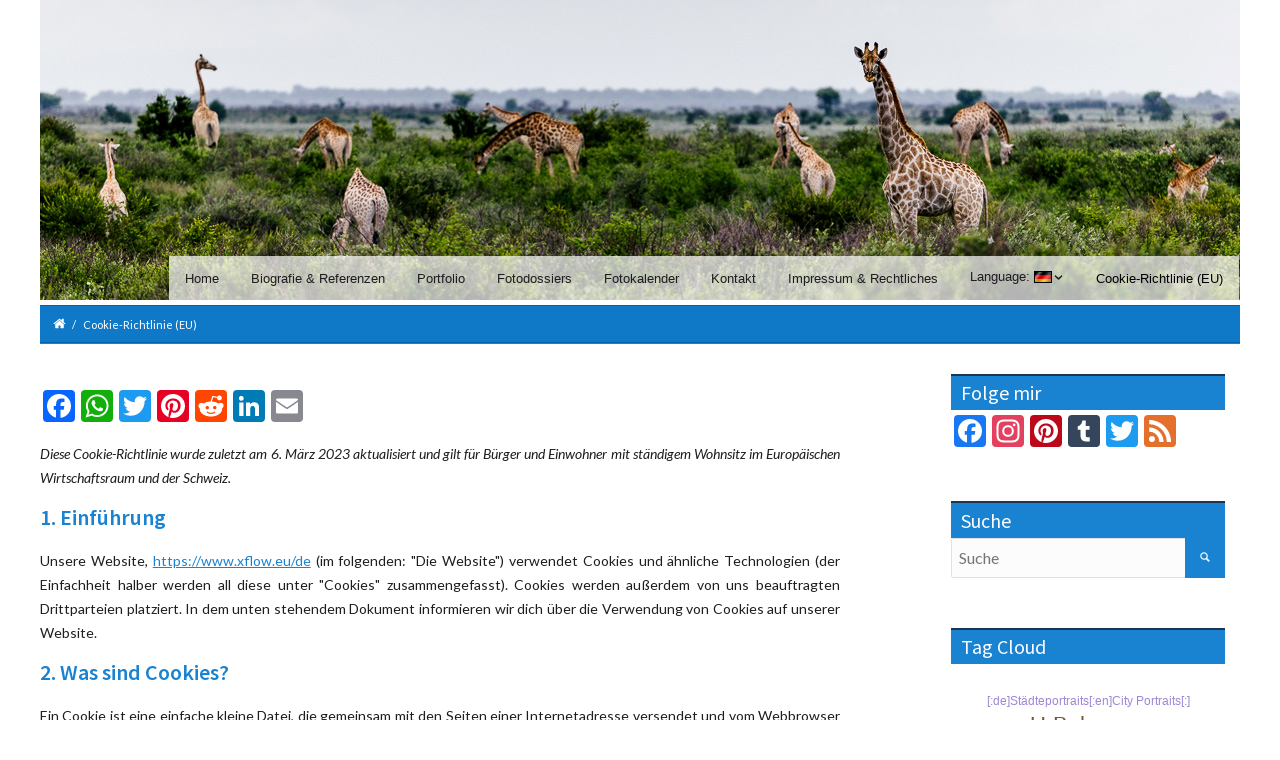

--- FILE ---
content_type: text/html; charset=UTF-8
request_url: https://www.xflow.eu/de/cookie-richtlinie-eu/
body_size: 23670
content:
<!DOCTYPE html>
<html lang="de">

    <head>
      <title>Cookie-Richtlinie (EU) &raquo;</title>
<style>
			        /* shortcode styles */
			@-webkit-keyframes fadeIn{0%{opacity:0}100%{opacity:1}}@keyframes fadeIn{0%{opacity:0}100%{opacity:1}}.animated.fadeIn{-webkit-animation-name:fadeIn;animation-name:fadeIn}
</style><meta name='robots' content='max-image-preview:large' />
	<style>img:is([sizes="auto" i], [sizes^="auto," i]) { contain-intrinsic-size: 3000px 1500px }</style>
	
<!-- This site is optimized with the Yoast SEO plugin v13.5 - https://yoast.com/wordpress/plugins/seo/ -->
<meta name="robots" content="max-snippet:-1, max-image-preview:large, max-video-preview:-1"/>
<link rel="canonical" href="https://www.xflow.eu/de/cookie-richtlinie-eu/" />
<meta property="og:locale" content="de_DE" />
<meta property="og:type" content="article" />
<meta property="og:title" content="Cookie-Richtlinie (EU) &raquo;" />
<meta property="og:url" content="https://www.xflow.eu/de/cookie-richtlinie-eu/" />
<meta property="og:site_name" content="xflo:w - Fotografie und jede Menge Reisen" />
<meta property="article:publisher" content="https://www.facebook.com/xflow.eu" />
<meta property="fb:app_id" content="127947453902583" />
<meta name="twitter:card" content="summary_large_image" />
<meta name="twitter:title" content="Cookie-Richtlinie (EU) &raquo;" />
<meta name="twitter:site" content="@xflow" />
<meta name="twitter:creator" content="@xflow" />
<script type='application/ld+json' class='yoast-schema-graph yoast-schema-graph--main'>{"@context":"https://schema.org","@graph":[{"@type":["Person","Organization"],"@id":"https://www.xflow.eu/de/#/schema/person/24ebf2d3b27859311a0254f092e0bcf7","name":"Florian Wizorek","logo":{"@id":"https://www.xflow.eu/de/#personlogo"},"sameAs":[]},{"@type":"WebSite","@id":"https://www.xflow.eu/de/#website","url":"https://www.xflow.eu/de/","name":"xflo:w - Fotografie und jede Menge Reisen","inLanguage":"de","description":"Florian Wizorek - Professionelle Natur- und Reisefotografie weltweit sowie detaillierte Reiseberichte","publisher":{"@id":"https://www.xflow.eu/de/#/schema/person/24ebf2d3b27859311a0254f092e0bcf7"},"potentialAction":[{"@type":"SearchAction","target":"https://www.xflow.eu/de/?s={search_term_string}","query-input":"required name=search_term_string"}]},{"@type":"WebPage","@id":"https://www.xflow.eu/de/cookie-richtlinie-eu/#webpage","url":"https://www.xflow.eu/de/cookie-richtlinie-eu/","name":"Cookie-Richtlinie (EU) &raquo;","isPartOf":{"@id":"https://www.xflow.eu/de/#website"},"inLanguage":"de","datePublished":"2023-01-05T10:23:25+00:00","dateModified":"2023-01-05T10:23:25+00:00","potentialAction":[{"@type":"ReadAction","target":["https://www.xflow.eu/de/cookie-richtlinie-eu/"]}]}]}</script>
<!-- / Yoast SEO plugin. -->

<link rel='dns-prefetch' href='//static.addtoany.com' />
<link rel='dns-prefetch' href='//fonts.googleapis.com' />
<link rel="alternate" type="application/rss+xml" title="xflo:w - Fotografie und jede Menge Reisen &raquo; Feed" href="https://www.xflow.eu/de/feed/" />
<link rel="alternate" type="application/rss+xml" title="xflo:w - Fotografie und jede Menge Reisen &raquo; Kommentar-Feed" href="https://www.xflow.eu/de/comments/feed/" />
<script type="text/javascript">
/* <![CDATA[ */
window._wpemojiSettings = {"baseUrl":"https:\/\/s.w.org\/images\/core\/emoji\/15.0.3\/72x72\/","ext":".png","svgUrl":"https:\/\/s.w.org\/images\/core\/emoji\/15.0.3\/svg\/","svgExt":".svg","source":{"concatemoji":"https:\/\/www.xflow.eu\/wp-includes\/js\/wp-emoji-release.min.js?ver=b63349707aa57d252fa8f629c100c8e9"}};
/*! This file is auto-generated */
!function(i,n){var o,s,e;function c(e){try{var t={supportTests:e,timestamp:(new Date).valueOf()};sessionStorage.setItem(o,JSON.stringify(t))}catch(e){}}function p(e,t,n){e.clearRect(0,0,e.canvas.width,e.canvas.height),e.fillText(t,0,0);var t=new Uint32Array(e.getImageData(0,0,e.canvas.width,e.canvas.height).data),r=(e.clearRect(0,0,e.canvas.width,e.canvas.height),e.fillText(n,0,0),new Uint32Array(e.getImageData(0,0,e.canvas.width,e.canvas.height).data));return t.every(function(e,t){return e===r[t]})}function u(e,t,n){switch(t){case"flag":return n(e,"\ud83c\udff3\ufe0f\u200d\u26a7\ufe0f","\ud83c\udff3\ufe0f\u200b\u26a7\ufe0f")?!1:!n(e,"\ud83c\uddfa\ud83c\uddf3","\ud83c\uddfa\u200b\ud83c\uddf3")&&!n(e,"\ud83c\udff4\udb40\udc67\udb40\udc62\udb40\udc65\udb40\udc6e\udb40\udc67\udb40\udc7f","\ud83c\udff4\u200b\udb40\udc67\u200b\udb40\udc62\u200b\udb40\udc65\u200b\udb40\udc6e\u200b\udb40\udc67\u200b\udb40\udc7f");case"emoji":return!n(e,"\ud83d\udc26\u200d\u2b1b","\ud83d\udc26\u200b\u2b1b")}return!1}function f(e,t,n){var r="undefined"!=typeof WorkerGlobalScope&&self instanceof WorkerGlobalScope?new OffscreenCanvas(300,150):i.createElement("canvas"),a=r.getContext("2d",{willReadFrequently:!0}),o=(a.textBaseline="top",a.font="600 32px Arial",{});return e.forEach(function(e){o[e]=t(a,e,n)}),o}function t(e){var t=i.createElement("script");t.src=e,t.defer=!0,i.head.appendChild(t)}"undefined"!=typeof Promise&&(o="wpEmojiSettingsSupports",s=["flag","emoji"],n.supports={everything:!0,everythingExceptFlag:!0},e=new Promise(function(e){i.addEventListener("DOMContentLoaded",e,{once:!0})}),new Promise(function(t){var n=function(){try{var e=JSON.parse(sessionStorage.getItem(o));if("object"==typeof e&&"number"==typeof e.timestamp&&(new Date).valueOf()<e.timestamp+604800&&"object"==typeof e.supportTests)return e.supportTests}catch(e){}return null}();if(!n){if("undefined"!=typeof Worker&&"undefined"!=typeof OffscreenCanvas&&"undefined"!=typeof URL&&URL.createObjectURL&&"undefined"!=typeof Blob)try{var e="postMessage("+f.toString()+"("+[JSON.stringify(s),u.toString(),p.toString()].join(",")+"));",r=new Blob([e],{type:"text/javascript"}),a=new Worker(URL.createObjectURL(r),{name:"wpTestEmojiSupports"});return void(a.onmessage=function(e){c(n=e.data),a.terminate(),t(n)})}catch(e){}c(n=f(s,u,p))}t(n)}).then(function(e){for(var t in e)n.supports[t]=e[t],n.supports.everything=n.supports.everything&&n.supports[t],"flag"!==t&&(n.supports.everythingExceptFlag=n.supports.everythingExceptFlag&&n.supports[t]);n.supports.everythingExceptFlag=n.supports.everythingExceptFlag&&!n.supports.flag,n.DOMReady=!1,n.readyCallback=function(){n.DOMReady=!0}}).then(function(){return e}).then(function(){var e;n.supports.everything||(n.readyCallback(),(e=n.source||{}).concatemoji?t(e.concatemoji):e.wpemoji&&e.twemoji&&(t(e.twemoji),t(e.wpemoji)))}))}((window,document),window._wpemojiSettings);
/* ]]> */
</script>
<link rel='stylesheet' id='remodal-css' href='https://www.xflow.eu/wp-content/plugins/wp-google-maps-pro/lib/remodal.css?ver=b63349707aa57d252fa8f629c100c8e9' type='text/css' media='all' />
<link rel='stylesheet' id='remodal-default-theme-css' href='https://www.xflow.eu/wp-content/plugins/wp-google-maps-pro/lib/remodal-default-theme.css?ver=b63349707aa57d252fa8f629c100c8e9' type='text/css' media='all' />
<link rel='stylesheet' id='wpgmza-marker-library-dialog-css' href='https://www.xflow.eu/wp-content/plugins/wp-google-maps-pro/css/marker-library-dialog.css?ver=b63349707aa57d252fa8f629c100c8e9' type='text/css' media='all' />
<link rel='stylesheet' id='sbi_styles-css' href='https://www.xflow.eu/wp-content/plugins/instagram-feed/css/sbi-styles.min.css?ver=6.6.1' type='text/css' media='all' />
<style id='wp-emoji-styles-inline-css' type='text/css'>

	img.wp-smiley, img.emoji {
		display: inline !important;
		border: none !important;
		box-shadow: none !important;
		height: 1em !important;
		width: 1em !important;
		margin: 0 0.07em !important;
		vertical-align: -0.1em !important;
		background: none !important;
		padding: 0 !important;
	}
</style>
<link rel='stylesheet' id='wp-block-library-css' href='https://www.xflow.eu/wp-includes/css/dist/block-library/style.min.css?ver=b63349707aa57d252fa8f629c100c8e9' type='text/css' media='all' />
<style id='classic-theme-styles-inline-css' type='text/css'>
/*! This file is auto-generated */
.wp-block-button__link{color:#fff;background-color:#32373c;border-radius:9999px;box-shadow:none;text-decoration:none;padding:calc(.667em + 2px) calc(1.333em + 2px);font-size:1.125em}.wp-block-file__button{background:#32373c;color:#fff;text-decoration:none}
</style>
<style id='global-styles-inline-css' type='text/css'>
:root{--wp--preset--aspect-ratio--square: 1;--wp--preset--aspect-ratio--4-3: 4/3;--wp--preset--aspect-ratio--3-4: 3/4;--wp--preset--aspect-ratio--3-2: 3/2;--wp--preset--aspect-ratio--2-3: 2/3;--wp--preset--aspect-ratio--16-9: 16/9;--wp--preset--aspect-ratio--9-16: 9/16;--wp--preset--color--black: #000000;--wp--preset--color--cyan-bluish-gray: #abb8c3;--wp--preset--color--white: #ffffff;--wp--preset--color--pale-pink: #f78da7;--wp--preset--color--vivid-red: #cf2e2e;--wp--preset--color--luminous-vivid-orange: #ff6900;--wp--preset--color--luminous-vivid-amber: #fcb900;--wp--preset--color--light-green-cyan: #7bdcb5;--wp--preset--color--vivid-green-cyan: #00d084;--wp--preset--color--pale-cyan-blue: #8ed1fc;--wp--preset--color--vivid-cyan-blue: #0693e3;--wp--preset--color--vivid-purple: #9b51e0;--wp--preset--gradient--vivid-cyan-blue-to-vivid-purple: linear-gradient(135deg,rgba(6,147,227,1) 0%,rgb(155,81,224) 100%);--wp--preset--gradient--light-green-cyan-to-vivid-green-cyan: linear-gradient(135deg,rgb(122,220,180) 0%,rgb(0,208,130) 100%);--wp--preset--gradient--luminous-vivid-amber-to-luminous-vivid-orange: linear-gradient(135deg,rgba(252,185,0,1) 0%,rgba(255,105,0,1) 100%);--wp--preset--gradient--luminous-vivid-orange-to-vivid-red: linear-gradient(135deg,rgba(255,105,0,1) 0%,rgb(207,46,46) 100%);--wp--preset--gradient--very-light-gray-to-cyan-bluish-gray: linear-gradient(135deg,rgb(238,238,238) 0%,rgb(169,184,195) 100%);--wp--preset--gradient--cool-to-warm-spectrum: linear-gradient(135deg,rgb(74,234,220) 0%,rgb(151,120,209) 20%,rgb(207,42,186) 40%,rgb(238,44,130) 60%,rgb(251,105,98) 80%,rgb(254,248,76) 100%);--wp--preset--gradient--blush-light-purple: linear-gradient(135deg,rgb(255,206,236) 0%,rgb(152,150,240) 100%);--wp--preset--gradient--blush-bordeaux: linear-gradient(135deg,rgb(254,205,165) 0%,rgb(254,45,45) 50%,rgb(107,0,62) 100%);--wp--preset--gradient--luminous-dusk: linear-gradient(135deg,rgb(255,203,112) 0%,rgb(199,81,192) 50%,rgb(65,88,208) 100%);--wp--preset--gradient--pale-ocean: linear-gradient(135deg,rgb(255,245,203) 0%,rgb(182,227,212) 50%,rgb(51,167,181) 100%);--wp--preset--gradient--electric-grass: linear-gradient(135deg,rgb(202,248,128) 0%,rgb(113,206,126) 100%);--wp--preset--gradient--midnight: linear-gradient(135deg,rgb(2,3,129) 0%,rgb(40,116,252) 100%);--wp--preset--font-size--small: 13px;--wp--preset--font-size--medium: 20px;--wp--preset--font-size--large: 36px;--wp--preset--font-size--x-large: 42px;--wp--preset--spacing--20: 0.44rem;--wp--preset--spacing--30: 0.67rem;--wp--preset--spacing--40: 1rem;--wp--preset--spacing--50: 1.5rem;--wp--preset--spacing--60: 2.25rem;--wp--preset--spacing--70: 3.38rem;--wp--preset--spacing--80: 5.06rem;--wp--preset--shadow--natural: 6px 6px 9px rgba(0, 0, 0, 0.2);--wp--preset--shadow--deep: 12px 12px 50px rgba(0, 0, 0, 0.4);--wp--preset--shadow--sharp: 6px 6px 0px rgba(0, 0, 0, 0.2);--wp--preset--shadow--outlined: 6px 6px 0px -3px rgba(255, 255, 255, 1), 6px 6px rgba(0, 0, 0, 1);--wp--preset--shadow--crisp: 6px 6px 0px rgba(0, 0, 0, 1);}:where(.is-layout-flex){gap: 0.5em;}:where(.is-layout-grid){gap: 0.5em;}body .is-layout-flex{display: flex;}.is-layout-flex{flex-wrap: wrap;align-items: center;}.is-layout-flex > :is(*, div){margin: 0;}body .is-layout-grid{display: grid;}.is-layout-grid > :is(*, div){margin: 0;}:where(.wp-block-columns.is-layout-flex){gap: 2em;}:where(.wp-block-columns.is-layout-grid){gap: 2em;}:where(.wp-block-post-template.is-layout-flex){gap: 1.25em;}:where(.wp-block-post-template.is-layout-grid){gap: 1.25em;}.has-black-color{color: var(--wp--preset--color--black) !important;}.has-cyan-bluish-gray-color{color: var(--wp--preset--color--cyan-bluish-gray) !important;}.has-white-color{color: var(--wp--preset--color--white) !important;}.has-pale-pink-color{color: var(--wp--preset--color--pale-pink) !important;}.has-vivid-red-color{color: var(--wp--preset--color--vivid-red) !important;}.has-luminous-vivid-orange-color{color: var(--wp--preset--color--luminous-vivid-orange) !important;}.has-luminous-vivid-amber-color{color: var(--wp--preset--color--luminous-vivid-amber) !important;}.has-light-green-cyan-color{color: var(--wp--preset--color--light-green-cyan) !important;}.has-vivid-green-cyan-color{color: var(--wp--preset--color--vivid-green-cyan) !important;}.has-pale-cyan-blue-color{color: var(--wp--preset--color--pale-cyan-blue) !important;}.has-vivid-cyan-blue-color{color: var(--wp--preset--color--vivid-cyan-blue) !important;}.has-vivid-purple-color{color: var(--wp--preset--color--vivid-purple) !important;}.has-black-background-color{background-color: var(--wp--preset--color--black) !important;}.has-cyan-bluish-gray-background-color{background-color: var(--wp--preset--color--cyan-bluish-gray) !important;}.has-white-background-color{background-color: var(--wp--preset--color--white) !important;}.has-pale-pink-background-color{background-color: var(--wp--preset--color--pale-pink) !important;}.has-vivid-red-background-color{background-color: var(--wp--preset--color--vivid-red) !important;}.has-luminous-vivid-orange-background-color{background-color: var(--wp--preset--color--luminous-vivid-orange) !important;}.has-luminous-vivid-amber-background-color{background-color: var(--wp--preset--color--luminous-vivid-amber) !important;}.has-light-green-cyan-background-color{background-color: var(--wp--preset--color--light-green-cyan) !important;}.has-vivid-green-cyan-background-color{background-color: var(--wp--preset--color--vivid-green-cyan) !important;}.has-pale-cyan-blue-background-color{background-color: var(--wp--preset--color--pale-cyan-blue) !important;}.has-vivid-cyan-blue-background-color{background-color: var(--wp--preset--color--vivid-cyan-blue) !important;}.has-vivid-purple-background-color{background-color: var(--wp--preset--color--vivid-purple) !important;}.has-black-border-color{border-color: var(--wp--preset--color--black) !important;}.has-cyan-bluish-gray-border-color{border-color: var(--wp--preset--color--cyan-bluish-gray) !important;}.has-white-border-color{border-color: var(--wp--preset--color--white) !important;}.has-pale-pink-border-color{border-color: var(--wp--preset--color--pale-pink) !important;}.has-vivid-red-border-color{border-color: var(--wp--preset--color--vivid-red) !important;}.has-luminous-vivid-orange-border-color{border-color: var(--wp--preset--color--luminous-vivid-orange) !important;}.has-luminous-vivid-amber-border-color{border-color: var(--wp--preset--color--luminous-vivid-amber) !important;}.has-light-green-cyan-border-color{border-color: var(--wp--preset--color--light-green-cyan) !important;}.has-vivid-green-cyan-border-color{border-color: var(--wp--preset--color--vivid-green-cyan) !important;}.has-pale-cyan-blue-border-color{border-color: var(--wp--preset--color--pale-cyan-blue) !important;}.has-vivid-cyan-blue-border-color{border-color: var(--wp--preset--color--vivid-cyan-blue) !important;}.has-vivid-purple-border-color{border-color: var(--wp--preset--color--vivid-purple) !important;}.has-vivid-cyan-blue-to-vivid-purple-gradient-background{background: var(--wp--preset--gradient--vivid-cyan-blue-to-vivid-purple) !important;}.has-light-green-cyan-to-vivid-green-cyan-gradient-background{background: var(--wp--preset--gradient--light-green-cyan-to-vivid-green-cyan) !important;}.has-luminous-vivid-amber-to-luminous-vivid-orange-gradient-background{background: var(--wp--preset--gradient--luminous-vivid-amber-to-luminous-vivid-orange) !important;}.has-luminous-vivid-orange-to-vivid-red-gradient-background{background: var(--wp--preset--gradient--luminous-vivid-orange-to-vivid-red) !important;}.has-very-light-gray-to-cyan-bluish-gray-gradient-background{background: var(--wp--preset--gradient--very-light-gray-to-cyan-bluish-gray) !important;}.has-cool-to-warm-spectrum-gradient-background{background: var(--wp--preset--gradient--cool-to-warm-spectrum) !important;}.has-blush-light-purple-gradient-background{background: var(--wp--preset--gradient--blush-light-purple) !important;}.has-blush-bordeaux-gradient-background{background: var(--wp--preset--gradient--blush-bordeaux) !important;}.has-luminous-dusk-gradient-background{background: var(--wp--preset--gradient--luminous-dusk) !important;}.has-pale-ocean-gradient-background{background: var(--wp--preset--gradient--pale-ocean) !important;}.has-electric-grass-gradient-background{background: var(--wp--preset--gradient--electric-grass) !important;}.has-midnight-gradient-background{background: var(--wp--preset--gradient--midnight) !important;}.has-small-font-size{font-size: var(--wp--preset--font-size--small) !important;}.has-medium-font-size{font-size: var(--wp--preset--font-size--medium) !important;}.has-large-font-size{font-size: var(--wp--preset--font-size--large) !important;}.has-x-large-font-size{font-size: var(--wp--preset--font-size--x-large) !important;}
:where(.wp-block-post-template.is-layout-flex){gap: 1.25em;}:where(.wp-block-post-template.is-layout-grid){gap: 1.25em;}
:where(.wp-block-columns.is-layout-flex){gap: 2em;}:where(.wp-block-columns.is-layout-grid){gap: 2em;}
:root :where(.wp-block-pullquote){font-size: 1.5em;line-height: 1.6;}
</style>
<link rel='stylesheet' id='easy-swipebox-css' href='https://www.xflow.eu/wp-content/plugins/easy-swipebox/public/css/swipebox.min.css?ver=1.1.2' type='text/css' media='all' />
<link rel='stylesheet' id='plyr-css-css' href='https://www.xflow.eu/wp-content/plugins/easy-video-player/lib/plyr.css?ver=b63349707aa57d252fa8f629c100c8e9' type='text/css' media='all' />
<link rel='stylesheet' id='cmplz-document-css' href='https://www.xflow.eu/wp-content/plugins/complianz-gdpr/assets/css/document.min.css?ver=1765951065' type='text/css' media='all' />
<link rel='stylesheet' id='cmplz-general-css' href='https://www.xflow.eu/wp-content/plugins/complianz-gdpr/assets/css/cookieblocker.min.css?ver=1765951065' type='text/css' media='all' />
<link rel='stylesheet' id='recent-posts-widget-with-thumbnails-public-style-css' href='https://www.xflow.eu/wp-content/plugins/recent-posts-widget-with-thumbnails/public.css?ver=7.1.1' type='text/css' media='all' />
<link rel='stylesheet' id='muki-jqcloud-stylesheet-css' href='https://www.xflow.eu/wp-content/plugins/muki-tag-cloud/jqcloud.css?ver=b63349707aa57d252fa8f629c100c8e9' type='text/css' media='all' />
<link rel='stylesheet' id='addtoany-css' href='https://www.xflow.eu/wp-content/plugins/add-to-any/addtoany.min.css?ver=1.16' type='text/css' media='all' />
<link rel='stylesheet' id='redux-google-fonts-intensity_options-css' href='https://fonts.googleapis.com/css?family=Lato%3A100%2C300%2C400%2C700%2C900%2C100italic%2C300italic%2C400italic%2C700italic%2C900italic%7CSource+Sans+Pro%3A200%2C300%2C400%2C600%2C700%2C900%2C200italic%2C300italic%2C400italic%2C600italic%2C700italic%2C900italic&#038;ver=1519895279' type='text/css' media='all' />
<link rel='stylesheet' id='intensity-custom-css-css' href='https://www.xflow.eu/wp-content/uploads/intensity-cache/css/intensity_50e7552074b3870fb1efe52a93dd27f78ef9531e.css?ver=1.2.8' type='text/css' media='all' />
<style id='intensity-custom-css-inline-css' type='text/css'>
/********** Options CSS **********/
/********** Colors Options CSS **********/
        
        a:hover {
            color: #1982d1;            
        }
       
        .tt-suggestion.tt-is-under-cursor, .tt-suggestion.tt-is-under-cursor a {
            background-color: #e8e8e8;
            color: #444 !important;
        }

        .tt-suggestion small {
            color: #949494 !important;
        }

        .intense.pagination .active > a {
            background-color: #1982d1 !important;
            border-color: #1982d1 !important;
        }
        
        .comment-details, .img-polaroid {
            background-color: #e8e8e8 !important;
            color: #444 !important;
        }

        .bypostauthor .comment-details {
            background-color: #f2f2f2 !important;
        }

        .bypostauthor .comment-avatar:before {
            border-right-color: #f2f2f2 !important;
        }

        .comment .comment-avatar:before {
            border-right-color: #e8e8e8;
        }

        .navigation-post .pager a:hover {
            background: #e8e8e8 !important;
            color: #444 !important;
        }
        legend, #respond>#reply-title {
            border-color: #ccc;
        }
/********** Typography Options CSS **********/

	.wp-caption-text {
		color: #787878 !important;
	}

	.post-content {
		line-height: 24px;
	}

	.icons-ul > li {
		line-height: 26.4px;
	}

	.sf-sub-indicator:after {
		color: #1E1E1E;
	}
/********** Layout Options CSS **********/

			.layout-wrapper, .layout-header {
			    max-width: 100% !important;
			}
			@media (min-width: 768px) {
			  .layout-wrapper, .layout-header {
			    max-width: 750px !important;
			  }
			}
			@media (min-width: 992px) {
			  .layout-wrapper, .layout-header {
			    max-width: 970px !important;
			  }
			}
			@media (min-width: 1200px) {
			  .layout-wrapper, .layout-header {
			    max-width: 1200px !important;
			  }
			}
			@media (min-width: 1200px) {
			  .intense.container {
			    max-width: 1200px !important;
			  }
			}
/********** Background Options CSS **********/

      .layout-header .theme-background {
          opacity:1;
          filter:alpha(opacity=100);
      }
      .layout-header.ontop .theme-background {
          opacity:0.5;
          filter:alpha(opacity=50);
      }
      .layout-header.headroom--not-top .theme-background {
          opacity:1;
          filter:alpha(opacity=100);
      }
      .layout-title > .theme-background {
          opacity:1 !important;
          filter:alpha(opacity=100) !important;
      }
      .post-content > .theme-background {
          opacity:1 !important;
          filter:alpha(opacity=100) !important;
      }
      .layout-footer > .theme-background {
          opacity:1 !important;
          filter:alpha(opacity=100) !important;
      }
      .bottomfooter > .theme-background {
          opacity:1 !important;
          filter:alpha(opacity=100) !important;
      }
/********** Back to Top Options CSS **********/

	      	#back-top {
	           background: #333333; border-color: #515151; color: #ffffff; border-radius: 50%; bottom: 45px; right: 45px;
	      	}
	      	#back-top:hover {
	           background: #5b5b5b;
	      	}

</style>
<link rel='stylesheet' id='pageloadingeffects-css' href='https://www.xflow.eu/wp-content/themes/intensity/assets/js/PageLoadingEffects/css/component.min.css?ver=1.0.0' type='text/css' media='all' />
<link rel='stylesheet' id='intensity-child-css-css' href='https://www.xflow.eu/wp-content/themes/intensity-child/style.css?ver=1.2.8' type='text/css' media='all' />
<link rel='stylesheet' id='avhec-widget-css' href='https://www.xflow.eu/wp-content/plugins/extended-categories-widget/4.2/css/avh-ec.widget.css?ver=3.10.0-dev.1' type='text/css' media='all' />
<script type="text/javascript" src="https://www.xflow.eu/wp-includes/js/jquery/jquery.min.js?ver=3.7.1" id="jquery-core-js"></script>
<script type="text/javascript" src="https://www.xflow.eu/wp-includes/js/jquery/jquery-migrate.min.js?ver=3.4.1" id="jquery-migrate-js"></script>
<script data-service="google-maps" data-category="marketing" type="text/plain" data-cmplz-src="https://www.xflow.eu/wp-content/plugins/wp-google-maps-pro/lib/remodal.min.js?ver=b63349707aa57d252fa8f629c100c8e9" id="remodal-js"></script>
<script type="text/javascript" id="addtoany-core-js-before">
/* <![CDATA[ */
window.a2a_config=window.a2a_config||{};a2a_config.callbacks=[];a2a_config.overlays=[];a2a_config.templates={};a2a_localize = {
	Share: "Teilen",
	Save: "Speichern",
	Subscribe: "Abonnieren",
	Email: "E-Mail",
	Bookmark: "Lesezeichen",
	ShowAll: "Alle anzeigen",
	ShowLess: "Weniger anzeigen",
	FindServices: "Dienst(e) suchen",
	FindAnyServiceToAddTo: "Um weitere Dienste ergänzen",
	PoweredBy: "Präsentiert von",
	ShareViaEmail: "Teilen via E-Mail",
	SubscribeViaEmail: "Via E-Mail abonnieren",
	BookmarkInYourBrowser: "Lesezeichen in deinem Browser",
	BookmarkInstructions: "Drücke Ctrl+D oder \u2318+D um diese Seite bei den Lesenzeichen zu speichern.",
	AddToYourFavorites: "Zu deinen Favoriten hinzufügen",
	SendFromWebOrProgram: "Senden von jeder E-Mail Adresse oder E-Mail-Programm",
	EmailProgram: "E-Mail-Programm",
	More: "Mehr&#8230;",
	ThanksForSharing: "Thanks for sharing!",
	ThanksForFollowing: "Thanks for following!"
};
/* ]]> */
</script>
<script type="text/javascript" defer src="https://static.addtoany.com/menu/page.js" id="addtoany-core-js"></script>
<script type="text/javascript" defer src="https://www.xflow.eu/wp-content/plugins/add-to-any/addtoany.min.js?ver=1.1" id="addtoany-jquery-js"></script>
<script type="text/javascript" id="plyr-js-js-extra">
/* <![CDATA[ */
var easy_video_player = {"plyr_iconUrl":"https:\/\/www.xflow.eu\/wp-content\/plugins\/easy-video-player\/lib\/plyr.svg","plyr_blankVideo":"https:\/\/www.xflow.eu\/wp-content\/plugins\/easy-video-player\/lib\/blank.mp4"};
/* ]]> */
</script>
<script type="text/javascript" src="https://www.xflow.eu/wp-content/plugins/easy-video-player/lib/plyr.js?ver=b63349707aa57d252fa8f629c100c8e9" id="plyr-js-js"></script>
<script type="text/javascript" id="wpgmza_data-js-extra">
/* <![CDATA[ */
var wpgmza_google_api_status = {"message":"Enqueued","code":"ENQUEUED"};
/* ]]> */
</script>
<script type="text/javascript" src="https://www.xflow.eu/wp-content/plugins/wp-google-maps/wpgmza_data.js?ver=b63349707aa57d252fa8f629c100c8e9" id="wpgmza_data-js"></script>
<script type="text/javascript" src="https://www.xflow.eu/wp-content/plugins/muki-tag-cloud/jqcloud-1.0.4.wp.min.js?ver=b63349707aa57d252fa8f629c100c8e9" id="muki-jqcloud-script-js"></script>
<link rel="https://api.w.org/" href="https://www.xflow.eu/de/wp-json/" /><link rel="alternate" title="JSON" type="application/json" href="https://www.xflow.eu/de/wp-json/wp/v2/pages/3663" /><link rel="EditURI" type="application/rsd+xml" title="RSD" href="https://www.xflow.eu/xmlrpc.php?rsd" />
<link rel="alternate" title="oEmbed (JSON)" type="application/json+oembed" href="https://www.xflow.eu/de/wp-json/oembed/1.0/embed?url=https%3A%2F%2Fwww.xflow.eu%2Fde%2Fcookie-richtlinie-eu%2F" />
<link rel="alternate" title="oEmbed (XML)" type="text/xml+oembed" href="https://www.xflow.eu/de/wp-json/oembed/1.0/embed?url=https%3A%2F%2Fwww.xflow.eu%2Fde%2Fcookie-richtlinie-eu%2F&#038;format=xml" />
<meta name="generator" content="qTranslate-XT 3.4.6.8" />
			<style>.cmplz-hidden {
					display: none !important;
				}</style><!--[if lt IE 7]> <meta id="intense-browser-check" class="no-js ie6 oldie"> <![endif]-->
		        <!--[if IE 7]> <meta id="intense-browser-check" class="no-js ie7 oldie"> <![endif]-->
		        <!--[if IE 8]> <meta id="intense-browser-check" class="no-js ie8 oldie"> <![endif]-->
		        <!--[if IE 9]> <meta id="intense-browser-check" class="no-js ie9 oldie"> <![endif]-->
		        <!--[if gt IE 9]><!--> <meta id="intense-browser-check" class="no-js"> <!--<![endif]--><style type='text/css'>.intense.pagination .active > a { 
  background-color: #1982d1; 
  border-color: #0064b3; 
  color: #fff;  } 
/* custom css styles */
.intense.menu.header_navigation.horizontal.sf-menu { width: 101% !important; }

blockquote.intense { margin: 0 0 12pt 0 !important; width:100%; border-left: 4px solid #035ead !important; background-color: #035ead1a !important; }
blockquote.intense p { font-weight: bold !important; }

#gallery-2 .gallery-item {
	margin: 10px 6.5% 10px 6.5% !important;
}

@media screen and (max-device-width: 768px) {
	.intense.pagination {
		font-size: 64%;
		margin-bottom: 50px !important;
	}
	.intense.row {
	    padding-left: 15px;
	}
	.intense.row.nogutter {
	    padding-left: 0px;
	}
}

@media screen and (min-device-width: 992px) {
	#menuContent-mobile	{ display: none; }
}

@media screen and (max-device-width: 991px) {
    .intense.container.header-wrapper { display: none; }
}

@media screen and (min-width: 701px) and (max-width: 767px) {
    .intensity_article_country { left: 589px; }
}

.muki_tag_cloud { margin-bottom: -50px !important; }
#swipebox-close { top:0; left:0 !important; position:absolute; z-index:9999; background-position: 15px 12px; }
.sbi_header_text h3 { background: transparent; border: 0px; color: black; font-weight:bold;}
.featured-image-in-post .wp-post-image { display: inline; }

@media screen and (max-width: 768px) {
	#swipebox-top-bar { background: transparent; padding: 0 20px 0 40px; line-height: 20pt; margin-top: 5px;}
	#swipebox-bottom-bar { background: transparent; }
}

.search-form { width: calc(100% - 37px) !important; }

.intensity_article_country { position: absolute; width: 64px; height:64px; right: 17px; top: 2px; z-index: 2; }
.intensity_article_country_headline { float:left; width: 64px; height:64px; margin-right: 10px; }
.intense.panel-title { font-weight: 600 !important; color: #1982d1 !important; font-size: 24px !important; }

.post-content { text-align: justify; }

.newslisting .section { border-top: 2.5px solid #1E344F !important; background-color: #1982D1; color: white; font-weight: bold; height: 33px; padding: 8px !important; }

.dossier { display: table; width: 100%; margin-bottom: 50px; text-align: center; }
.dossier > div { display: table-row; min-height:1.2em; border-collapse: separate; text-align: left; border-spacing: 0 10px; }
.dossier .dossierheader { color: white; display: table-cell; border-top: 1px solid #1E344F !important; background-color: #1982D1; font-weight: bold; padding: 7px !important; width: 100%; }
.dossier .dossierdata { float: left; display: table-cell; padding-top: 2px; padding-bottom: 20px; }
.dossier .dossierimage { width: 25%; }
.dossier .dossierimage:hover { opacity: 0.3; }
.dossier .dossiertext { width: 75%; padding-left: 10px; padding-right: 10px; text-align: justify; padding-top: 6pt; }

.intense.table tbody tr td { padding: 0px; }
.addtoany_list a { padding: 0px 3px !important; }

.searchresult { margin-bottom: 20px; }
.searchresult .entry-title { margin-top: 0px; }
#swipebox-overlay { width:100% !important; height:100% !important; }
#swipebox-slider .slide img { max-height: 87% !important; }

article .gallery a img {
    border: 1px solid #000000;
    margin: 10px 5% 10px 5%;
    position:relative;
}

article .gallery .gallery_item_single img {
    margin: 10px 0px 10px 0px !important;
}

article .gallery {
    margin-top: 0.5em;
    background-color: #EEEEEE;
    padding: 5px 0px 5px 2px;
    text-align: center;
    display: block;
    clear: both;
}

article blockquote {
	margin: 10pt 20pt 10pt 0pt !important;
}

.hr_breadcrumb {
    color: white;
    padding-left: 10px;
}

aside h3, h3 small {
	background-color: #1982D1;
	padding-left: 10px;
	line-height: 35px;
	border-top: 1.5px solid #1E344F;
	color: #FFF;
	vertical-align: middle;
	margin: 0 0 0px 0;
}

.taxonomy-description {
    font-size: 125%;
    margin-bottom: 40px;
    margin-top: -20px;
}

[id*="FSContact"] { margin-bottom: 60px; }

.intense.container {
    padding-left: 0px !important;
}

.post-header a:hover, .read-more a:hover {
	color: #e74f05 !important;
}

.yarpp-related {
    border-top: 1px solid #ccc;
}

#menuBox {
    background: rgba(255,255,255,0.7);
    margin-top: 4px !important;
    margin-bottom: 3px !important;
}

.qtranxs-lang-menu a { padding: 0.6em 0.95em !important; }

.intense.pagination li.disabled {
    visibility: hidden !important;
}

.primary-header {
    border: none !important;
}

.recent-post {
    width: 150px;
}

.post-content .entry-title {
    margin-top: 7px;
}

.intense.sf-menu, .intense.sf-menu * {
    list-style: none !important;
}

[class*="follow_widget"] .widget-title, [class*="share_save_widget"] .widget-title {
	margin: 0 0 5px 0 !important;
}

.intense.container.header-wrapper {
	margin-top: -48px;
	padding-right: 1px;
}

.wp-video { margin-bottom: 12pt; }

.linkage {
	border-left: 4px solid #1E344F;
	background-color: rgba(25, 130, 209, 0.08);
	margin-bottom: 14pt;
	font-size: 14pt;
	padding: 7px 0 7px 5pt;
}

.rpwwt-post-excerpt { font-size: 75%; }

.widget > ul > li > a::before, .widget > div > ul > li > a::before, .widget > ul .children > li > a::before, .widget > div > ul .children > li > a::before, .widget > ul .sub-menu > li > a::before, .widget > div > ul .sub-menu > li > a::before {
    content: "" !important;
}

.language-chooser > li {
    padding: 0 !important;
}

.recent-posts-widget-with-thumbnails > div > ul > li {
	padding-left: 7px !important;
}

.entry-content .caution {
	background-image:url("/images/cautionLeft.gif");
	background-position: 7px 5px;
	background-repeat: no-repeat;
	background-color: #ffd5d5 !important;
	border-left: 5px solid #ff3b3b !important;
	line-height: 1.4em;
	margin: 5px 0px 5px 0px;
	padding-left: 25pt;
	font-weight: bold;
	min-height: 30pt;
	text-align: justify;
}

.wpgmza-content-address-holder p { padding-left: 1%; }

.yarpp-related h3 { padding: 8px 0px 8px 8px !important; margin-bottom: 8px !important; font-weight: normal !important; background-color: #1982D1; margin-bottom:8px; color: #FFFFFF; }

</style><!--[if lt IE 9]><script src="https://www.xflow.eu/wp-content/plugins/intense/assets/js/respond/dest/respond.min.js"></script><![endif]--><link hreflang="x-default" href="https://www.xflow.eu/de/cookie-richtlinie-eu/" rel="alternate" />
<link hreflang="de" href="https://www.xflow.eu/de/cookie-richtlinie-eu/" rel="alternate" />
<link hreflang="en" href="https://www.xflow.eu/en/cookie-richtlinie-eu/" rel="alternate" />
<!-- Analytics by WP Statistics - https://wp-statistics.com -->
<meta name="viewport" content="width=device-width, initial-scale=1.0"><meta charset="UTF-8" /><link rel="profile" href="https://gmpg.org/xfn/11" /><link rel="pingback" href="https://www.xflow.eu/xmlrpc.php" /><style type="text/css">.broken_link, a.broken_link {
	text-decoration: line-through;
}</style><style type="text/css">
.muki_tag_cloud.jqcloud span.w1{font-size:100%;}.muki_tag_cloud.jqcloud span.w2{font-size:120%;}.muki_tag_cloud.jqcloud span.w3{font-size:140%;}.muki_tag_cloud.jqcloud span.w4{font-size:160%;}.muki_tag_cloud.jqcloud span.w5{font-size:180%;}.muki_tag_cloud.jqcloud span.w6{font-size:200%;}.muki_tag_cloud.jqcloud span.w7{font-size:220%;}.muki_tag_cloud.jqcloud span.w8{font-size:240%;}.muki_tag_cloud.jqcloud span.w9{font-size:260%;}.muki_tag_cloud.jqcloud span.w10{font-size:280%;}.muki_tag_cloud.jqcloud span.w11{font-size:300%;}</style>
<link rel="icon" href="https://www.xflow.eu/wp-content/uploads/2017/04/cropped-xflow7-32x32.png" sizes="32x32" />
<link rel="icon" href="https://www.xflow.eu/wp-content/uploads/2017/04/cropped-xflow7-192x192.png" sizes="192x192" />
<link rel="apple-touch-icon" href="https://www.xflow.eu/wp-content/uploads/2017/04/cropped-xflow7-180x180.png" />
<meta name="msapplication-TileImage" content="https://www.xflow.eu/wp-content/uploads/2017/04/cropped-xflow7-270x270.png" />
<style type="text/css" title="dynamic-css" class="options-output">body,#slidecounter,#slidecaption{font-family:Lato,Georgia, serif;line-height:24px;font-weight:400;font-style:normal;color:#1E1E1E;font-size:16px;}h1, h1 small{font-family:"Source Sans Pro",Arial, Helvetica, sans-serif;line-height:34px;font-weight:normal;font-style:normal;color:#1e1e1e;font-size:34px;}h2, h2 small{font-family:"Source Sans Pro",Arial, Helvetica, sans-serif;line-height:24px;font-weight:600;font-style:normal;color:#1982d1;font-size:24px;}h3, h3 small{font-family:"Source Sans Pro",Arial, Helvetica, sans-serif;line-height:20px;font-weight:400;font-style:normal;color:#1E1E1E;font-size:20px;}h4, h4 small{font-family:"Source Sans Pro",Arial, Helvetica, sans-serif;line-height:18px;font-weight:400;font-style:normal;color:#1E1E1E;font-size:18px;}h5, h5 small{font-family:"Source Sans Pro",Arial, Helvetica, sans-serif;line-height:16px;font-weight:400;font-style:normal;color:#1E1E1E;font-size:16px;}h6, h6 small{font-family:"Source Sans Pro",Arial, Helvetica, sans-serif;line-height:13px;font-weight:400;font-style:normal;color:#1E1E1E;font-size:13px;}a{color:#1982d1;}a:hover{text-decoration:none;color:#e74f05;}.intense.metadata{font-family:Lato,Georgia, serif;line-height:20px;font-weight:400;font-style:normal;color:#1E1E1E;font-size:15px;}.header_navigation > li > a, #search, #menu-cart{font-family:Arial, Helvetica, sans-serif,Arial, Helvetica, sans-serif;line-height:20px;font-weight:400;font-style:normal;color:#1E1E1E;font-size:13px;}.header_navigation .sub-menu > li > a{font-family:Arial, Helvetica, sans-serif,Arial, Helvetica, sans-serif;line-height:20px;font-weight:400;font-style:normal;color:#1E1E1E;font-size:13px;}.secondary-header{line-height:34px;color:#fff;font-size:14px;}#secondary-header-menu > li > a{line-height:24px;font-size:13px;}.header-title{font-family:"Source Sans Pro",Arial, Helvetica, sans-serif;text-transform:uppercase;line-height:34px;font-weight:400;font-style:normal;color:#1E1E1E;font-size:34px;}.layout-title h2{font-family:"Source Sans Pro",Arial, Helvetica, sans-serif;line-height:40px;font-weight:300;font-style:normal;color:#A3A3A3;font-size:22px;}.layout-title .breadcrumb > li > a, .layout-title .breadcrumb > li{line-height:25px;font-size:11px;}footer{color:#1E1E1E;}#footer_navigation a{font-family:Arial, Helvetica, sans-serif,Arial, Helvetica, sans-serif;line-height:20px;font-weight:400;font-style:normal;color:#1E1E1E;font-size:13px;}.secondary-footer{color:#1E1E1E;}#secondary_footer_navigation a{font-family:Arial, Helvetica, sans-serif,Arial, Helvetica, sans-serif;line-height:20px;font-weight:400;font-style:normal;color:#1E1E1E;font-size:13px;}.layout-header .theme-background{background-color:#ffffff;background-repeat:no-repeat;background-attachment:inherit;background-position:center top;background-image:url('https://www.xflow.eu/wp-content/uploads/0-header/xflow-header-image-01.jpg');}.layout-header .primary-header{padding-top:300px;}#menuBox{margin-top:5px;margin-bottom:3px;}.layout-header .primary-header{border-bottom:1px solid #ededed;}.secondary-header > .theme-background{background-color:transparent;}.layout-title .theme-background{background-color:#1982D1;}.layout-title{border-top:0px solid #ccc;}.layout-title{border-bottom:0px solid #ccc;}.post-content{padding-top:30px;padding-bottom:30px;}.navigation-post,.filter-post,footer .entry-meta{border-top:1px solid #ccc;border-bottom:1px solid #ccc;}</style>    </head>

    <body data-rsssl=1 data-cmplz=2 id="back-to-top-target" class="page-template-default page page-id-3663 cmplz-document group-blog de">

        	<div id="intensity-loader" class="pageload-overlay show pageload-loading"
		data-initial="M 40,-65 145,80 40,-65"
		data-opening="M 40,-65 145,80 -65,80 40,-65"
		data-closing="m 40,-65 0,0 L -65,80 40,-65">
		<svg xmlns="http://www.w3.org/2000/svg" width="100%" height="100%" viewBox="0 0 80 60" preserveAspectRatio="none">
			<path fill="#ffffff" d="M40,-65C40,-65,145,80,145,80C145,80,-65,80,-65,80C-65,80,40,-65,40,-65"/>
		</svg>

    	<div class="pageload-animation">
    		<div class="pageload-animation-content">
    			<!-- By Sam Herbert (@sherb), for everyone. More @ http://goo.gl/7AJzbL -->
<svg width="38" height="38" viewBox="0 0 38 38" xmlns="http://www.w3.org/2000/svg" stroke="#444">
    <g fill="none" fill-rule="evenodd">
        <g transform="translate(1 1)" stroke-width="2">
            <circle stroke-opacity=".5" cx="18" cy="18" r="18"/>
            <path d="M36 18c0-9.94-8.06-18-18-18">
                <animateTransform
                    attributeName="transform"
                    type="rotate"
                    from="0 18 18"
                    to="360 18 18"
                    dur="1s"
                    repeatCount="indefinite"/>
            </path>
        </g>
    </g>
</svg>    		</div>
    	</div>
    	
	</div>
	
        <div class="layout-wrapper">

            
                <form id="search-input" method="get" class="search" action="https://www.xflow.eu/de/?s=">
    <div>
      <input name="s" id="appendedInputButtons" type="search" placeholder="Suche" class="search-input" autocomplete="off">
      <span>
        <a id='searchsubmit' style='' href='javascript: document.getElementById("search-input").submit();' target='_self' title="Suche" class='intense search-button btn btn-sm'  ><i class="intense icon icon-0x"><svg><use xlink:href="#entypo-search" class=" filled" style="fill: #fff;"></use></svg></i> </a>      </span>              
    </div>            
    <span class="search-input-arrow">
        <span></span>
    </span>
</form>
                        
                        
                        <header class="layout-header"> 
                
 
<nav id="mobile-menu" class="hidden-lg hidden-md"  data-sticky-kit="true" data-sticky-parent=".layout-wrapper" data-sticky-z-index="3">            
    <div id="menuContent-mobile">    
        <div class="menu-holder">
            <link rel='stylesheet' id='slicknav-css' href='https://www.xflow.eu/wp-content/plugins/intense/assets/js/slicknav/dist/slicknav.min.css?ver=1.0.4' type='text/css' media='all' />

	<style>#header_navigation li > a {background: transparent !important;color: #1E1E1E !important;}#header_navigation ul {background: transparent !important;}#header_navigation li > a:hover {color: #1a8be2 !important;}#header_navigation li.current-menu-item, #header_navigation li.current-menu-item > a {color: #000000 !important;}#header_navigation li.current-menu-item:hover, #header_navigation li.current-menu-item > a:hover {color: #1a8be2 !important;}#header_navigation > li > a  {background: transparent !important;color: #1E1E1E !important;border-top:  solid transparent !important;border-right:  solid transparent !important;border-bottom:  solid transparent !important;border-left:  solid transparent !important;}#header_navigation > li > a:hover {color: #1a8be2 !important;border-top:  !important;border-right:  !important;border-bottom:  !important;border-left:  !important;}</style><span id="header_navigation_parent"><ul id="header_navigation" class="intense menu preload header_navigation horizontal sf-menu"><li id="menu-item-3344" class="menu-item menu-item-type-custom menu-item-object-custom menu-item-3344"><a href="/de/">Home<i class="intense icon icon-0x hide icon-after only-parents"><svg><use xlink:href="#entypo-arrow-down5" class=""></use></svg></i></a></li>
<li id="menu-item-2973" class="menu-item menu-item-type-custom menu-item-object-custom menu-item-2973"><a href="http://fwizorek.photo/biografie-referenzen/">Biografie &#038; Referenzen<i class="intense icon icon-0x hide icon-after only-parents"><svg><use xlink:href="#entypo-arrow-down5" class=""></use></svg></i></a></li>
<li id="menu-item-1981" class="menu-item menu-item-type-custom menu-item-object-custom menu-item-1981"><a target="_blank" href="http://www.fwizorek.photo">Portfolio<i class="intense icon icon-0x hide icon-after only-parents"><svg><use xlink:href="#entypo-arrow-down5" class=""></use></svg></i></a></li>
<li id="menu-item-1995" class="menu-item menu-item-type-taxonomy menu-item-object-post_tag menu-item-1995"><a href="https://www.xflow.eu/de/schlagwort/dossiers/">Fotodossiers<i class="intense icon icon-0x hide icon-after only-parents"><svg><use xlink:href="#entypo-arrow-down5" class=""></use></svg></i></a></li>
<li id="menu-item-2974" class="menu-item menu-item-type-custom menu-item-object-custom menu-item-2974"><a href="https://fwizorek.photo/fotokalender">Fotokalender<i class="intense icon icon-0x hide icon-after only-parents"><svg><use xlink:href="#entypo-arrow-down5" class=""></use></svg></i></a></li>
<li id="menu-item-1912" class="menu-item menu-item-type-post_type menu-item-object-page menu-item-1912"><a href="https://www.xflow.eu/de/kontakt/">Kontakt<i class="intense icon icon-0x hide icon-after only-parents"><svg><use xlink:href="#entypo-arrow-down5" class=""></use></svg></i></a></li>
<li id="menu-item-1911" class="menu-item menu-item-type-post_type menu-item-object-page menu-item-privacy-policy menu-item-1911"><a rel="privacy-policy" href="https://www.xflow.eu/de/impressum/">Impressum &#038; Rechtliches<i class="intense icon icon-0x hide icon-after only-parents"><svg><use xlink:href="#entypo-arrow-down5" class=""></use></svg></i></a></li>
<li id="menu-item-3345" class="qtranxs-lang-menu qtranxs-lang-menu-de menu-item menu-item-type-custom menu-item-object-custom current-menu-parent menu-item-has-children menu-item-3345"><a href="#" title="Deutsch">Language:&nbsp;<img src="https://www.xflow.eu/wp-content/flags/de.png" alt="Deutsch" /><i class="intense icon icon-0x hide icon-after only-parents"><svg><use xlink:href="#entypo-arrow-down5" class=""></use></svg></i></a>
<ul class="sub-menu">
	<li id="menu-item-3665" class="qtranxs-lang-menu-item qtranxs-lang-menu-item-de menu-item menu-item-type-custom menu-item-object-custom current-menu-item menu-item-3665"><a href="https://www.xflow.eu/de/cookie-richtlinie-eu/" aria-current="page" title="Deutsch"><img src="https://www.xflow.eu/wp-content/flags/de.png" alt="Deutsch" />&nbsp;Deutsch<i class="intense icon icon-0x hide icon-after only-parents"><svg><use xlink:href="#entypo-arrow-down5" class=""></use></svg></i></a></li>
	<li id="menu-item-3666" class="qtranxs-lang-menu-item qtranxs-lang-menu-item-en menu-item menu-item-type-custom menu-item-object-custom menu-item-3666"><a href="https://www.xflow.eu/en/cookie-richtlinie-eu/" title="English"><img src="https://www.xflow.eu/wp-content/flags/gb.png" alt="English" />&nbsp;English<i class="intense icon icon-0x hide icon-after only-parents"><svg><use xlink:href="#entypo-arrow-down5" class=""></use></svg></i></a></li>
</ul>
</li>
<li id="menu-item-3664" class="menu-item menu-item-type-post_type menu-item-object-page current-menu-item page_item page-item-3663 current_page_item menu-item-3664"><a href="https://www.xflow.eu/de/cookie-richtlinie-eu/" aria-current="page">Cookie-Richtlinie (EU)<i class="intense icon icon-0x hide icon-after only-parents"><svg><use xlink:href="#entypo-arrow-down5" class=""></use></svg></i></a></li>
</ul><ul id="header_navigation_mobile" class="intense menu mobile preload"><li class="menu-item menu-item-type-custom menu-item-object-custom menu-item-3344"><a href="/de/">Home<i class="intense icon icon-0x hide icon-after only-parents"><svg><use xlink:href="#entypo-arrow-down5" class=""></use></svg></i></a></li>
<li class="menu-item menu-item-type-custom menu-item-object-custom menu-item-2973"><a href="http://fwizorek.photo/biografie-referenzen/">Biografie &#038; Referenzen<i class="intense icon icon-0x hide icon-after only-parents"><svg><use xlink:href="#entypo-arrow-down5" class=""></use></svg></i></a></li>
<li class="menu-item menu-item-type-custom menu-item-object-custom menu-item-1981"><a target="_blank" href="http://www.fwizorek.photo">Portfolio<i class="intense icon icon-0x hide icon-after only-parents"><svg><use xlink:href="#entypo-arrow-down5" class=""></use></svg></i></a></li>
<li class="menu-item menu-item-type-taxonomy menu-item-object-post_tag menu-item-1995"><a href="https://www.xflow.eu/de/schlagwort/dossiers/">Fotodossiers<i class="intense icon icon-0x hide icon-after only-parents"><svg><use xlink:href="#entypo-arrow-down5" class=""></use></svg></i></a></li>
<li class="menu-item menu-item-type-custom menu-item-object-custom menu-item-2974"><a href="https://fwizorek.photo/fotokalender">Fotokalender<i class="intense icon icon-0x hide icon-after only-parents"><svg><use xlink:href="#entypo-arrow-down5" class=""></use></svg></i></a></li>
<li class="menu-item menu-item-type-post_type menu-item-object-page menu-item-1912"><a href="https://www.xflow.eu/de/kontakt/">Kontakt<i class="intense icon icon-0x hide icon-after only-parents"><svg><use xlink:href="#entypo-arrow-down5" class=""></use></svg></i></a></li>
<li class="menu-item menu-item-type-post_type menu-item-object-page menu-item-privacy-policy menu-item-1911"><a rel="privacy-policy" href="https://www.xflow.eu/de/impressum/">Impressum &#038; Rechtliches<i class="intense icon icon-0x hide icon-after only-parents"><svg><use xlink:href="#entypo-arrow-down5" class=""></use></svg></i></a></li>
<li class="qtranxs-lang-menu qtranxs-lang-menu-de menu-item menu-item-type-custom menu-item-object-custom current-menu-parent menu-item-has-children menu-item-3345"><a href="#" title="Deutsch">Language:&nbsp;<img src="https://www.xflow.eu/wp-content/flags/de.png" alt="Deutsch" /><i class="intense icon icon-0x hide icon-after only-parents"><svg><use xlink:href="#entypo-arrow-down5" class=""></use></svg></i></a>
<ul class="sub-menu">
	<li class="qtranxs-lang-menu-item qtranxs-lang-menu-item-de menu-item menu-item-type-custom menu-item-object-custom current-menu-item menu-item-3665"><a href="https://www.xflow.eu/de/cookie-richtlinie-eu/" aria-current="page" title="Deutsch"><img src="https://www.xflow.eu/wp-content/flags/de.png" alt="Deutsch" />&nbsp;Deutsch<i class="intense icon icon-0x hide icon-after only-parents"><svg><use xlink:href="#entypo-arrow-down5" class=""></use></svg></i></a></li>
	<li class="qtranxs-lang-menu-item qtranxs-lang-menu-item-en menu-item menu-item-type-custom menu-item-object-custom menu-item-3666"><a href="https://www.xflow.eu/en/cookie-richtlinie-eu/" title="English"><img src="https://www.xflow.eu/wp-content/flags/gb.png" alt="English" />&nbsp;English<i class="intense icon icon-0x hide icon-after only-parents"><svg><use xlink:href="#entypo-arrow-down5" class=""></use></svg></i></a></li>
</ul>
</li>
<li class="menu-item menu-item-type-post_type menu-item-object-page current-menu-item page_item page-item-3663 current_page_item menu-item-3664"><a href="https://www.xflow.eu/de/cookie-richtlinie-eu/" aria-current="page">Cookie-Richtlinie (EU)<i class="intense icon icon-0x hide icon-after only-parents"><svg><use xlink:href="#entypo-arrow-down5" class=""></use></svg></i></a></li>
</ul></span>        </div>
    </div>
</nav>

<div class="primary-header" >
<div class="intense container header-wrapper">
    <div>        
        <div id="logoBox" class="pull-left">
                </div>        
        <nav id="menuBox" class="intense pull-right hidden-sm hidden-xs"  data-sticky-kit="true" data-sticky-parent=".layout-wrapper" data-sticky-z-index="3">            
            <div id="menuContent">
             
                <div class="menu-holder">
                    <style>#header_navigation li > a {background: transparent !important;color: #1E1E1E !important;}#header_navigation ul {background: transparent !important;}#header_navigation li > a:hover {color: #1a8be2 !important;}#header_navigation li.current-menu-item, #header_navigation li.current-menu-item > a {color: #000000 !important;}#header_navigation li.current-menu-item:hover, #header_navigation li.current-menu-item > a:hover {color: #1a8be2 !important;}#header_navigation > li > a  {background: transparent !important;color: #1E1E1E !important;border-top:  solid transparent !important;border-right:  solid transparent !important;border-bottom:  solid transparent !important;border-left:  solid transparent !important;}#header_navigation > li > a:hover {color: #1a8be2 !important;border-top:  !important;border-right:  !important;border-bottom:  !important;border-left:  !important;}</style><span id="header_navigation_parent"><ul id="header_navigation" class="intense menu preload header_navigation horizontal sf-menu"><li class="menu-item menu-item-type-custom menu-item-object-custom menu-item-3344"><a href="/de/">Home<i class="intense icon icon-0x hide icon-after only-parents"><svg><use xlink:href="#entypo-arrow-down5" class=""></use></svg></i></a></li>
<li class="menu-item menu-item-type-custom menu-item-object-custom menu-item-2973"><a href="http://fwizorek.photo/biografie-referenzen/">Biografie &#038; Referenzen<i class="intense icon icon-0x hide icon-after only-parents"><svg><use xlink:href="#entypo-arrow-down5" class=""></use></svg></i></a></li>
<li class="menu-item menu-item-type-custom menu-item-object-custom menu-item-1981"><a target="_blank" href="http://www.fwizorek.photo">Portfolio<i class="intense icon icon-0x hide icon-after only-parents"><svg><use xlink:href="#entypo-arrow-down5" class=""></use></svg></i></a></li>
<li class="menu-item menu-item-type-taxonomy menu-item-object-post_tag menu-item-1995"><a href="https://www.xflow.eu/de/schlagwort/dossiers/">Fotodossiers<i class="intense icon icon-0x hide icon-after only-parents"><svg><use xlink:href="#entypo-arrow-down5" class=""></use></svg></i></a></li>
<li class="menu-item menu-item-type-custom menu-item-object-custom menu-item-2974"><a href="https://fwizorek.photo/fotokalender">Fotokalender<i class="intense icon icon-0x hide icon-after only-parents"><svg><use xlink:href="#entypo-arrow-down5" class=""></use></svg></i></a></li>
<li class="menu-item menu-item-type-post_type menu-item-object-page menu-item-1912"><a href="https://www.xflow.eu/de/kontakt/">Kontakt<i class="intense icon icon-0x hide icon-after only-parents"><svg><use xlink:href="#entypo-arrow-down5" class=""></use></svg></i></a></li>
<li class="menu-item menu-item-type-post_type menu-item-object-page menu-item-privacy-policy menu-item-1911"><a rel="privacy-policy" href="https://www.xflow.eu/de/impressum/">Impressum &#038; Rechtliches<i class="intense icon icon-0x hide icon-after only-parents"><svg><use xlink:href="#entypo-arrow-down5" class=""></use></svg></i></a></li>
<li class="qtranxs-lang-menu qtranxs-lang-menu-de menu-item menu-item-type-custom menu-item-object-custom current-menu-parent menu-item-has-children menu-item-3345"><a href="#" title="Deutsch">Language:&nbsp;<img src="https://www.xflow.eu/wp-content/flags/de.png" alt="Deutsch" /><i class="intense icon icon-0x hide icon-after only-parents"><svg><use xlink:href="#entypo-arrow-down5" class=""></use></svg></i></a>
<ul class="sub-menu">
	<li class="qtranxs-lang-menu-item qtranxs-lang-menu-item-de menu-item menu-item-type-custom menu-item-object-custom current-menu-item menu-item-3665"><a href="https://www.xflow.eu/de/cookie-richtlinie-eu/" aria-current="page" title="Deutsch"><img src="https://www.xflow.eu/wp-content/flags/de.png" alt="Deutsch" />&nbsp;Deutsch<i class="intense icon icon-0x hide icon-after only-parents"><svg><use xlink:href="#entypo-arrow-down5" class=""></use></svg></i></a></li>
	<li class="qtranxs-lang-menu-item qtranxs-lang-menu-item-en menu-item menu-item-type-custom menu-item-object-custom menu-item-3666"><a href="https://www.xflow.eu/en/cookie-richtlinie-eu/" title="English"><img src="https://www.xflow.eu/wp-content/flags/gb.png" alt="English" />&nbsp;English<i class="intense icon icon-0x hide icon-after only-parents"><svg><use xlink:href="#entypo-arrow-down5" class=""></use></svg></i></a></li>
</ul>
</li>
<li class="menu-item menu-item-type-post_type menu-item-object-page current-menu-item page_item page-item-3663 current_page_item menu-item-3664"><a href="https://www.xflow.eu/de/cookie-richtlinie-eu/" aria-current="page">Cookie-Richtlinie (EU)<i class="intense icon icon-0x hide icon-after only-parents"><svg><use xlink:href="#entypo-arrow-down5" class=""></use></svg></i></a></li>
</ul></span>                </div>                
                        </div>                                
        </nav> 
        <div class="clearfix"></div>                   
    </div>
</div>
    

    <div class="theme-background"></div>
</div>

                            </header>

            
            
            <main>            

            
<div class="layout-title">
	
		<style>
	.layout-title .breadcrumb {
		float: none !important;
		margin: 5px 0;
		padding: 0;
	}
	</style>
	<div class="hr_breadcrumb">
		<div class="intense container">		
			<ul class="breadcrumb pull-right"><li> &nbsp;<a href="https://www.xflow.eu/de"><i class="intense icon icon-0x" style=" width:15px;height:15px;"><svg><use xlink:href="#font-awesome-home" class="" style=" width:15px;height:15px;" width:15px;height:15px;></use></svg></i></a></li><li>Cookie-Richtlinie (EU)</li></ul>		
		</div>
	</div>
		
	<div class="intense container">
		<div class="intense row">
			<div class="intense col-lg-12 col-xs-12 col-sm-12 col-md-12">
				<center>
									</center>
			</div>
		</div>
	</div>
	
	<div class="theme-background"></div>
</div>    <script>
        jQuery(function($) {
            $(document).ready(function() {
            	$('.layout-header:not(".header4")').removeClass("ontop");
            });
        });
    </script>
	

<div class="post-content">


	<div class="intense container">
		<div class="intense row">
					  			  	<div class="maincontent intense col-lg-9 col-xs-12 col-sm-12 col-md-9">
		  		<div class="intense sidebar-before">		  			
		  				<div id="beforeContentSidebar1" class="widget-area" role="complementary">
							</div>
		  		</div>

	
		<article id="post-3663" class="post-3663 page type-page status-publish hentry">
						<div class="entry-content">
				<div class="addtoany_share_save_container addtoany_content addtoany_content_top"><div class="a2a_kit a2a_kit_size_32 addtoany_list" data-a2a-url="https://www.xflow.eu/de/cookie-richtlinie-eu/" data-a2a-title="Cookie-Richtlinie (EU)"><a class="a2a_button_facebook" href="https://www.addtoany.com/add_to/facebook?linkurl=https%3A%2F%2Fwww.xflow.eu%2Fde%2Fcookie-richtlinie-eu%2F&amp;linkname=Cookie-Richtlinie%20%28EU%29" title="Facebook" rel="nofollow noopener" target="_blank"></a><a class="a2a_button_whatsapp" href="https://www.addtoany.com/add_to/whatsapp?linkurl=https%3A%2F%2Fwww.xflow.eu%2Fde%2Fcookie-richtlinie-eu%2F&amp;linkname=Cookie-Richtlinie%20%28EU%29" title="WhatsApp" rel="nofollow noopener" target="_blank"></a><a class="a2a_button_twitter" href="https://www.addtoany.com/add_to/twitter?linkurl=https%3A%2F%2Fwww.xflow.eu%2Fde%2Fcookie-richtlinie-eu%2F&amp;linkname=Cookie-Richtlinie%20%28EU%29" title="Twitter" rel="nofollow noopener" target="_blank"></a><a class="a2a_button_pinterest" href="https://www.addtoany.com/add_to/pinterest?linkurl=https%3A%2F%2Fwww.xflow.eu%2Fde%2Fcookie-richtlinie-eu%2F&amp;linkname=Cookie-Richtlinie%20%28EU%29" title="Pinterest" rel="nofollow noopener" target="_blank"></a><a class="a2a_button_reddit" href="https://www.addtoany.com/add_to/reddit?linkurl=https%3A%2F%2Fwww.xflow.eu%2Fde%2Fcookie-richtlinie-eu%2F&amp;linkname=Cookie-Richtlinie%20%28EU%29" title="Reddit" rel="nofollow noopener" target="_blank"></a><a class="a2a_button_linkedin" href="https://www.addtoany.com/add_to/linkedin?linkurl=https%3A%2F%2Fwww.xflow.eu%2Fde%2Fcookie-richtlinie-eu%2F&amp;linkname=Cookie-Richtlinie%20%28EU%29" title="LinkedIn" rel="nofollow noopener" target="_blank"></a><a class="a2a_button_email" href="https://www.addtoany.com/add_to/email?linkurl=https%3A%2F%2Fwww.xflow.eu%2Fde%2Fcookie-richtlinie-eu%2F&amp;linkname=Cookie-Richtlinie%20%28EU%29" title="Email" rel="nofollow noopener" target="_blank"></a></div></div>
<!-- Legal document generated by Complianz | GDPR/CCPA Cookie Consent https://wordpress.org/plugins/complianz-gdpr -->
<div id="cmplz-document" class="cmplz-document cookie-statement cmplz-document-eu"><p><i>Diese Cookie-Richtlinie wurde zuletzt am 6. März 2023 aktualisiert und gilt für Bürger und Einwohner mit ständigem Wohnsitz im Europäischen Wirtschaftsraum und der Schweiz.</i><br></p><h2>1. Einführung</h2><p>Unsere Website, <a href="https://www.xflow.eu/de">https://www.xflow.eu/de</a> (im folgenden: "Die Website") verwendet Cookies und ähnliche Technologien (der Einfachheit halber werden all diese unter "Cookies" zusammengefasst). Cookies werden außerdem von uns beauftragten Drittparteien platziert. In dem unten stehendem Dokument informieren wir dich über die Verwendung von Cookies auf unserer Website.</p><h2>2. Was sind Cookies?</h2><p>Ein Cookie ist eine einfache kleine Datei, die gemeinsam mit den Seiten einer Internetadresse versendet und vom Webbrowser auf dem PC oder einem anderen Gerät gespeichert werden kann. Die darin gespeicherten Informationen können während folgender Besuche zu unseren oder den Servern relevanter Drittanbieter gesendet werden.</p><h2>3. Was sind Skripte?</h2><p>Ein Script ist ein Stück Programmcode, das benutzt wird, um unserer Website Funktionalität und Interaktivität zu ermöglichen. Dieser Code wird auf unseren Servern oder auf deinem Gerät ausgeführt.</p><h2>4. Was ist ein Web Beacon?</h2><p>Ein Web-Beacon (auch Pixel-Tag genannt), ist ein kleines unsichtbares Textfragment oder Bild auf einer Website, das benutzt wird, um den Verkehr auf der Website zu überwachen. Um dies zu ermöglichen werden diverse Daten von dir mittels Web-Beacons gespeichert.</p><h2>5. Cookies</h2><p class="cmplz-subtitle">5.1 Technische oder funktionelle Cookies</p><p>Einige Cookies stellen sicher, dass bestimmte Teile der Website ordnungsgemäß funktionieren und deine Benutzereinstellungen weiterhin in Erinnerung bleiben. Durch das Setzen funktionaler Cookies erleichtern wir dir den Besuch unserer Website. Auf diese Weise musst du beim Besuch unserer Website nicht wiederholt dieselben Informationen eingeben, so bleiben Artikel beispielsweise in deinem Warenkorb, bis du bezahlst. Wir können diese Cookies ohne deine Einwilligung platzieren.</p><p class="cmplz-subtitle">5.2 Analytische Cookies</p><p>Wir verwenden analytische Cookies, um das Website-Erlebnis für unsere Nutzer zu optimieren. Mit diesen analytischen Cookies erhalten wir Einblicke in die Nutzung unserer Website.&nbsp;Wir bitten um deine Erlaubnis, analytische Cookies zu setzen.</p><p class="cmplz-subtitle">5.3 Marketing- / Tracking-Cookies</p><p>Marketing- / Tracking-Cookies sind Cookies oder eine andere Form der lokalen Speicherung, die zur Erstellung von Benutzerprofilen verwendet werden, um Werbung anzuzeigen oder den Benutzer auf dieser Website oder über mehrere Websites hinweg für ähnliche Marketingzwecke zu verfolgen.</p><p class="cmplz-subtitle">5.4 Soziale Medien</p><p>Auf unserer Website haben wir Inhalte von WhatsApp eingebunden, um Webseiten zu bewerben (z. B. "Gefällt mir", "Pin") oder zu teilen (z. B. "Tweet") in sozialen Netzwerken wie WhatsApp. Dieser Inhalt ist mit einem Code eingebettet, der von WhatsApp stammt und Cookies platziert. Diese Inhalte können bestimmte Informationen für personalisierte Werbung speichern und verarbeiten.</p><p>Bitte lies die Datenschutzerklärung dieser sozialen Netzwerke (die sich regelmäßig ändern kann), um zu erfahren, wie sie mit deinen (persönlichen) Daten umgehen, die sie mithilfe dieser Cookies verarbeiten. Die abgerufenen Daten werden so weit wie möglich anonymisiert. WhatsApp hat seinen Sitz in den Vereinigten Staaten</p><h2>6. Platzierte Cookies</h2><div id="cmplz-cookies-overview"><details class="cmplz-dropdown cmplz-service-desc cmplz-dropdown-cookiepolicy ">
	<summary class="cmplz-service-header"><div>
		<h3>Complianz</h3>
		<p>Funktional</p>
		<label for="cmplz_service_complianz" class="cmplz_consent_per_service_label"><span class="screen-reader-text">Consent to service complianz</span></label>
		<input type="checkbox" id="cmplz_service_complianz" class="cmplz-accept-service " data-service="complianz" data-category="functional"></div>
	</summary>
	<div class="cmplz-service-description">
		<h4>Verwendung</h4>
		<p>Wir verwenden Complianz für Verwaltung der Cookie-Einwilligung. <a target="_blank" rel="noopener noreferrer nofollow" href="https://cookiedatabase.org/service/complianz/">Read more about Complianz</a></p>
	</div>
	<div class="cmplz-sharing-data">
		<h4>Weitergabe von Daten</h4>
		<p>Diese Daten werden nicht an Dritte weitergegeben.&nbsp;Für weitere Informationen, bitte die <a target="_blank" rel="noopener noreferrer" href="https://complianz.io/legal/privacy-statement/">Complianz Datenschutzerklärung</a> lesen.</p>
	</div>
	<div class="cookies-per-purpose">
    <div class="purpose"><h4>Funktional</h4></div>
    <div class="name-header">
	<h5>Name</h5>
</div>
<div class="name"><a target="_blank" rel="noopener noreferrer nofollow" href="https://cookiedatabase.org/cookie/complianz/cmplz_policy_id/">cmplz_policy_id</a></div>
<div class="retention-header">
	<h5>Ablaufdatum</h5>
</div>
<div class="retention">365 Tage</div>
<div class="function-header">
	<h5>Funktion</h5>
</div>
<div class="function">Erfasse die ID für die angenommene Cookie-Richtlinie</div>
<div class="name-header">
	<h5>Name</h5>
</div>
<div class="name"><a target="_blank" rel="noopener noreferrer nofollow" href="https://cookiedatabase.org/cookie/complianz/cmplz_marketing/">cmplz_marketing</a></div>
<div class="retention-header">
	<h5>Ablaufdatum</h5>
</div>
<div class="retention">365 Tage</div>
<div class="function-header">
	<h5>Funktion</h5>
</div>
<div class="function">Speichere Cookie-Einwilligungsvorgaben</div>
<div class="name-header">
	<h5>Name</h5>
</div>
<div class="name"><a target="_blank" rel="noopener noreferrer nofollow" href="https://cookiedatabase.org/cookie/complianz/cmplz_banner-status/">cmplz_banner-status</a></div>
<div class="retention-header">
	<h5>Ablaufdatum</h5>
</div>
<div class="retention">365 Tage</div>
<div class="function-header">
	<h5>Funktion</h5>
</div>
<div class="function">Store if the cookie banner has been dismissed</div>

</div>
</details>
<details class="cmplz-dropdown cmplz-service-desc cmplz-dropdown-cookiepolicy ">
	<summary class="cmplz-service-header"><div>
		<h3>WP Google Maps</h3>
		<p>Funktional</p>
		<label for="cmplz_service_wp-google-maps" class="cmplz_consent_per_service_label"><span class="screen-reader-text">Consent to service wp-google-maps</span></label>
		<input type="checkbox" id="cmplz_service_wp-google-maps" class="cmplz-accept-service " data-service="wp-google-maps" data-category="functional"></div>
	</summary>
	<div class="cmplz-service-description">
		<h4>Verwendung</h4>
		<p>Wir verwenden WP Google Maps für Kartenanzeige. <a target="_blank" rel="noopener noreferrer nofollow" href="https://cookiedatabase.org/service/wp-google-maps/">Read more about WP Google Maps</a></p>
	</div>
	<div class="cmplz-sharing-data">
		<h4>Weitergabe von Daten</h4>
		<p>Diese Daten werden nicht an Dritte weitergegeben.</p>
	</div>
	<div class="cookies-per-purpose">
    <div class="purpose"><h4>Funktional</h4></div>
    <div class="name-header">
	<h5>Name</h5>
</div>
<div class="name"><a target="_blank" rel="noopener noreferrer nofollow" href="https://cookiedatabase.org/cookie/wp-google-maps/wpgmza-api-consent-given/">wpgmza-api-consent-given</a></div>
<div class="retention-header">
	<h5>Ablaufdatum</h5>
</div>
<div class="retention">1 Jahr</div>
<div class="function-header">
	<h5>Funktion</h5>
</div>
<div class="function">Speichere Cookie-Einwilligungsvorgaben</div>

</div>
</details>
<details class="cmplz-dropdown cmplz-service-desc cmplz-dropdown-cookiepolicy ">
	<summary class="cmplz-service-header"><div>
		<h3>Q Translate</h3>
		<p>Funktional</p>
		<label for="cmplz_service_q-translate" class="cmplz_consent_per_service_label"><span class="screen-reader-text">Consent to service q-translate</span></label>
		<input type="checkbox" id="cmplz_service_q-translate" class="cmplz-accept-service " data-service="q-translate" data-category="functional"></div>
	</summary>
	<div class="cmplz-service-description">
		<h4>Verwendung</h4>
		<p>Wir verwenden Q Translate für Verwaltung der Gebietsschemen. <a target="_blank" rel="noopener noreferrer nofollow" href="https://cookiedatabase.org/service/q-translate/">Read more about Q Translate</a></p>
	</div>
	<div class="cmplz-sharing-data">
		<h4>Weitergabe von Daten</h4>
		<p>Diese Daten werden nicht an Dritte weitergegeben.</p>
	</div>
	<div class="cookies-per-purpose">
    <div class="purpose"><h4>Funktional</h4></div>
    <div class="name-header">
	<h5>Name</h5>
</div>
<div class="name"><a target="_blank" rel="noopener noreferrer nofollow" href="https://cookiedatabase.org/cookie/q-translate/qtrans_front_language/">qtrans_front_language</a></div>
<div class="retention-header">
	<h5>Ablaufdatum</h5>
</div>
<div class="retention"></div>
<div class="function-header">
	<h5>Funktion</h5>
</div>
<div class="function">Speichere Spracheinstellungen</div>

</div>
</details>
<details class="cmplz-dropdown cmplz-service-desc cmplz-dropdown-cookiepolicy ">
	<summary class="cmplz-service-header"><div>
		<h3>Vimeo</h3>
		<p>Statistik</p>
		<label for="cmplz_service_vimeo" class="cmplz_consent_per_service_label"><span class="screen-reader-text">Consent to service vimeo</span></label>
		<input type="checkbox" id="cmplz_service_vimeo" class="cmplz-accept-service " data-service="vimeo" data-category="statistics"></div>
	</summary>
	<div class="cmplz-service-description">
		<h4>Verwendung</h4>
		<p>Wir verwenden Vimeo für Video-Display. <a target="_blank" rel="noopener noreferrer nofollow" href="https://cookiedatabase.org/service/vimeo/">Read more about Vimeo</a></p>
	</div>
	<div class="cmplz-sharing-data">
		<h4>Weitergabe von Daten</h4>
		<p>Für weitere Informationen, bitte die <a target="_blank" rel="noopener noreferrer nofollow" href="https://vimeo.com/privacy">Vimeo Datenschutzerklärung</a> lesen.</p>
	</div>
	<div class="cookies-per-purpose">
    <div class="purpose"><h4>Statistik</h4></div>
    <div class="name-header">
	<h5>Name</h5>
</div>
<div class="name"><a target="_blank" rel="noopener noreferrer nofollow" href="https://cookiedatabase.org/cookie/vimeo/__utmt_player/">__utmt_player</a></div>
<div class="retention-header">
	<h5>Ablaufdatum</h5>
</div>
<div class="retention">10 Minuten</div>
<div class="function-header">
	<h5>Funktion</h5>
</div>
<div class="function">Verfolge die Besucherreichweite</div>
<div class="name-header">
	<h5>Name</h5>
</div>
<div class="name"><a target="_blank" rel="noopener noreferrer nofollow" href="https://cookiedatabase.org/cookie/vimeo/vuid/">vuid</a></div>
<div class="retention-header">
	<h5>Ablaufdatum</h5>
</div>
<div class="retention">2 Jahre</div>
<div class="function-header">
	<h5>Funktion</h5>
</div>
<div class="function">Die Nutzungshistorie des Nutzers speichern</div>

</div>
</details>
<details class="cmplz-dropdown cmplz-service-desc cmplz-dropdown-cookiepolicy ">
	<summary class="cmplz-service-header"><div>
		<h3>YouTube</h3>
		<p>Marketing/Tracking, Funktional</p>
		<label for="cmplz_service_youtube" class="cmplz_consent_per_service_label"><span class="screen-reader-text">Consent to service youtube</span></label>
		<input type="checkbox" id="cmplz_service_youtube" class="cmplz-accept-service " data-service="youtube" data-category="marketing"></div>
	</summary>
	<div class="cmplz-service-description">
		<h4>Verwendung</h4>
		<p>Wir verwenden YouTube für Video-Display. <a target="_blank" rel="noopener noreferrer nofollow" href="https://cookiedatabase.org/service/youtube/">Read more about YouTube</a></p>
	</div>
	<div class="cmplz-sharing-data">
		<h4>Weitergabe von Daten</h4>
		<p>Für weitere Informationen, bitte die <a target="_blank" rel="noopener noreferrer nofollow" href="https://policies.google.com/privacy">YouTube Datenschutzerklärung</a> lesen.</p>
	</div>
	<div class="cookies-per-purpose">
    <div class="purpose"><h4>Marketing/Tracking</h4></div>
    <div class="name-header">
	<h5>Name</h5>
</div>
<div class="name"><a target="_blank" rel="noopener noreferrer nofollow" href="https://cookiedatabase.org/cookie/youtube/gps/">GPS</a></div>
<div class="retention-header">
	<h5>Ablaufdatum</h5>
</div>
<div class="retention">Sitzung</div>
<div class="function-header">
	<h5>Funktion</h5>
</div>
<div class="function">Speichere Standortdaten</div>
<div class="name-header">
	<h5>Name</h5>
</div>
<div class="name"><a target="_blank" rel="noopener noreferrer nofollow" href="https://cookiedatabase.org/cookie/youtube/ysc/">YSC</a></div>
<div class="retention-header">
	<h5>Ablaufdatum</h5>
</div>
<div class="retention">Sitzung</div>
<div class="function-header">
	<h5>Funktion</h5>
</div>
<div class="function">Interaktion speichern und verfolgen</div>
<div class="name-header">
	<h5>Name</h5>
</div>
<div class="name"><a target="_blank" rel="noopener noreferrer nofollow" href="https://cookiedatabase.org/cookie/youtube/pref/">PREF</a></div>
<div class="retention-header">
	<h5>Ablaufdatum</h5>
</div>
<div class="retention">8 Monate</div>
<div class="function-header">
	<h5>Funktion</h5>
</div>
<div class="function">Speicher die Benutzervorlieben</div>

</div><div class="cookies-per-purpose">
    <div class="purpose"><h4>Funktional</h4></div>
    <div class="name-header">
	<h5>Name</h5>
</div>
<div class="name"><a target="_blank" rel="noopener noreferrer nofollow" href="https://cookiedatabase.org/cookie/youtube/visitor_info1_live/">VISITOR_INFO1_LIVE</a></div>
<div class="retention-header">
	<h5>Ablaufdatum</h5>
</div>
<div class="retention">6 Monate</div>
<div class="function-header">
	<h5>Funktion</h5>
</div>
<div class="function">Schätzungen der Bandbreite liefern</div>

</div>
</details>
<details class="cmplz-dropdown cmplz-service-desc cmplz-dropdown-cookiepolicy ">
	<summary class="cmplz-service-header"><div>
		<h3>PayPal</h3>
		<p>Funktional</p>
		<label for="cmplz_service_paypal" class="cmplz_consent_per_service_label"><span class="screen-reader-text">Consent to service paypal</span></label>
		<input type="checkbox" id="cmplz_service_paypal" class="cmplz-accept-service " data-service="paypal" data-category="functional"></div>
	</summary>
	<div class="cmplz-service-description">
		<h4>Verwendung</h4>
		<p>Wir verwenden PayPal für Zahlungsabwicklung. <a target="_blank" rel="noopener noreferrer nofollow" href="https://cookiedatabase.org/service/paypal/">Read more about PayPal</a></p>
	</div>
	<div class="cmplz-sharing-data">
		<h4>Weitergabe von Daten</h4>
		<p>Für weitere Informationen, bitte die <a target="_blank" rel="noopener noreferrer nofollow" href="https://www.paypal.com/uk/webapps/mpp/ua/privacy-full">PayPal Datenschutzerklärung</a> lesen.</p>
	</div>
	<div class="cookies-per-purpose">
    <div class="purpose"><h4>Funktional</h4></div>
    <div class="name-header">
	<h5>Name</h5>
</div>
<div class="name"><a target="_blank" rel="noopener noreferrer nofollow" href="https://cookiedatabase.org/cookie/paypal/auto-draft-3/">ts_c</a></div>
<div class="retention-header">
	<h5>Ablaufdatum</h5>
</div>
<div class="retention">3 Jahre</div>
<div class="function-header">
	<h5>Funktion</h5>
</div>
<div class="function">Beuge Betrug vor</div>
<div class="name-header">
	<h5>Name</h5>
</div>
<div class="name"><a target="_blank" rel="noopener noreferrer nofollow" href="https://cookiedatabase.org/cookie/paypal/paypal/">paypal</a></div>
<div class="retention-header">
	<h5>Ablaufdatum</h5>
</div>
<div class="retention">beständig</div>
<div class="function-header">
	<h5>Funktion</h5>
</div>
<div class="function">Beuge Betrug vor</div>
<div class="name-header">
	<h5>Name</h5>
</div>
<div class="name"><a target="_blank" rel="noopener noreferrer nofollow" href="https://cookiedatabase.org/cookie/paypal/__paypal_storage__/">__paypal_storage__</a></div>
<div class="retention-header">
	<h5>Ablaufdatum</h5>
</div>
<div class="retention">beständig</div>
<div class="function-header">
	<h5>Funktion</h5>
</div>
<div class="function">Speichere Benutzer-Details</div>

</div>
</details>
<details class="cmplz-dropdown cmplz-service-desc cmplz-dropdown-cookiepolicy ">
	<summary class="cmplz-service-header"><div>
		<h3>Sonstiges</h3>
		<p>Funktional</p>
		<label for="cmplz_service_sonstiges" class="cmplz_consent_per_service_label"><span class="screen-reader-text">Consent to service sonstiges</span></label>
		<input type="checkbox" id="cmplz_service_sonstiges" class="cmplz-accept-service cmplz-hidden" data-service="sonstiges" data-category="functional"></div>
	</summary>
	<div class="cmplz-service-description">
		<h4>Verwendung</h4>
		<p></p>
	</div>
	<div class="cmplz-sharing-data">
		<h4>Weitergabe von Daten</h4>
		<p>Die Weitergabe von Daten wird noch untersucht</p>
	</div>
	<div class="cookies-per-purpose">
    <div class="purpose"><h4>Funktional</h4></div>
    <div class="name-header">
	<h5>Name</h5>
</div>
<div class="name"><a target="_blank" rel="noopener noreferrer nofollow" href="https://cookiedatabase.org/cookie/unknown-service/cache-sprite-plyr/">cache-sprite-plyr</a></div>
<div class="retention-header">
	<h5>Ablaufdatum</h5>
</div>
<div class="retention">beständig</div>
<div class="function-header">
	<h5>Funktion</h5>
</div>
<div class="function"></div>

</div><div class="cookies-per-purpose">
    <div class="purpose"><h4>Gegenstand der Untersuchung</h4></div>
    <div class="name-header">
	<h5>Name</h5>
</div>
<div class="name">cmplz_consenttype</div>
<div class="retention-header">
	<h5>Ablaufdatum</h5>
</div>
<div class="retention">365 Tage</div>
<div class="function-header">
	<h5>Funktion</h5>
</div>
<div class="function"></div>
<div class="name-header">
	<h5>Name</h5>
</div>
<div class="name">cmplz_cookie_data</div>
<div class="retention-header">
	<h5>Ablaufdatum</h5>
</div>
<div class="retention">365 Tage</div>
<div class="function-header">
	<h5>Funktion</h5>
</div>
<div class="function"></div>

</div>
</details>
</div><h2>7. Einwilligung</h2><p>Wenn du unsere Website das erste Mal besuchst, zeigen wir dir ein Pop-Up mit einer Erklärung über Cookies. Sobald du auf „Einstellungen speichern“ klickst, gibst du uns deine Einwilligung alle von dir gewählten Kategorien von Cookies und Plugins wie in dieser Cookie-Erklärung beschrieben zu verwenden. Du kannst die Verwendung von Cookies über deinen Browser deaktivieren, aber bitte beachte, dass unsere Website dann unter Umständen nicht richtig funktioniert.</p><p class="cmplz-subtitle">7.1 Verwalte deine Einwilligungseinstellungen</p><div id="cmplz-manage-consent-container-nojavascript">Du hast die Cookie-Richtlinie ohne Javascript-Unterstützung geladen.&nbsp;Unter AMP kannst du den Button zum Zustimmen der Einwilligung unten auf der Seite verwenden.</div><div id="cmplz-manage-consent-container" class="cmplz-manage-consent-container"></div><h2>8. Aktivierung/Deaktivierung und Löschen von Cookies</h2><p>Du kannst deinen Internetbrowser verwenden um automatisch oder manuell Cookies zu löschen. Du kannst außerdem spezifizieren ob spezielle Cookies nicht platziert werden sollen. Eine andere Möglichkeit ist es deinen  Internetbrowser derart einzurichten, dass du jedes Mal benachrichtigt wirst, wenn ein Cookie platziert wird. Für weitere Information über diese Möglichkeiten beachte die Anweisungen in der Hilfesektion deines Browsers.</p><p>Bitte nimm zur Kenntnis, dass unsere Website möglicherweise nicht richtig funktioniert, wenn alle Cookies deaktiviert sind. Wenn du die Cookies in deinem Browser löscht, werden diese neu platziert, wenn du unsere Website erneut besuchst.</p><h2>9. Deine Rechte in Bezug auf personenbezogene Daten</h2><p>Du hast folgende Rechte in Bezug auf deine personenbezogenen Daten:</p><ul>
                    <li>Du hast das Recht zu erfahren, warum deine personenbezogenen Daten benötigt werden, was damit passiert und wie lange sie aufbewahrt werden.</li>
                    <li>Auskunftsrecht: Du hast das Recht deine uns bekannten persönliche Daten einzusehen.
	</li>
                    <li>Recht auf Berichtigung: Du hast das Recht wann immer du wünscht, deine personenbezogenen Daten zu ergänzen, zu korrigieren sowie gelöscht oder blockiert zu bekommen.</li>
                    <li>Wenn du uns deine Einwilligung zur Verarbeitung deiner Daten erteilst, hast du das Recht diese Einwilligung zu widerrufen und deine personenbezogenen Daten löschen zu lassen.</li>
                    <li>Recht auf Datenübertragbarkeit: Du hast das Recht, alle deine personenbezogenen Daten von dem für die Verarbeitung Verantwortlichen anzufordern und sie vollständig an einen anderen für die Verarbeitung Verantwortlichen zu übermitteln.</li>
                    <li>Widerspruchsrecht: Du kannst der Verarbeitung deiner Daten widersprechen. Wir entsprechen dem, es sei denn es gibt berechtigte Gründe für die Verarbeitung.</li>
                </ul><p>Um diese Rechte auszuüben kontaktiere uns bitte. Bitte beziehe dich auf die Kontaktdaten am Ende dieser Cookie-Erklärung. Wenn du eine Beschwerde darüber hast, wie wir deine Daten behandeln, würden wir diese gerne hören, aber du hast auch das Recht diese an die Aufsichtsbehörde (Datenschutzbehörde) zu richten.</p><h2>10. Kontaktdaten</h2><p>Für Fragen und/oder Kommentare über unsere Cookie-Richtlinien und diese Aussage kontaktiere uns bitte mittels der folgenden Kontaktdaten:</p><p><span class="cmplz-contact-organisation">Florian Wizorek</span><br>
                      <span class="cmplz-contact-address">DE 10439 Berlin</span><br>
                      <span class="cmplz-contact-country">Deutschland</span><br>
                    Website: <span class="cmplz-contact-domain"><a href="https://www.xflow.eu/de">https://www.xflow.eu/de</a></span><br>
                    E-Mail: <span class="cmplz-contact-email"><span class="cmplz-obfuscate">in&#102;&#111;@<span class="cmplz-fmail-domain">&#101;&#120;.&#099;&#111;m</span>&#120;&#102;&#108;o&#119;&#046;&#101;u</span></span><br>
                    <span class="cmplz-contact-telephone"></span></p><p>Diese Cookie-Richtlinie wurde mit <a href="https://cookiedatabase.org/" target="_blank">cookiedatabase.org</a> am 5. Januar 2023 synchronisiert.</p></div>
							</div><!-- .entry-content -->			
			<div class="clearfix"></div>
		</article><!-- #post-## -->		
		
		
				
				<div class="intense sidebar-after">					
		  			<div id="secondary" class="widget-area" role="complementary">
		
</div><!-- #secondary -->		  		</div>
		  	</div>
		  			  				<div class="intense sidebar-right col-lg-3 col-xs-12 col-sm-12 col-md-3">
					<div id="secondary" class="widget-area" role="complementary">
				<aside id="a2a_follow_widget-4" class="widget widget_a2a_follow_widget"><h3 class="widget-title">Folge mir</h3><div class="a2a_kit a2a_kit_size_32 a2a_follow addtoany_list" data-a2a-url="https://www.xflow.eu/de/feed/" data-a2a-title="xflo:w - Fotografie und jede Menge Reisen"><a class="a2a_button_facebook" href="https://www.facebook.com/xflow.eu" title="Facebook" rel="noopener" target="_blank"></a><a class="a2a_button_instagram" href="https://www.instagram.com/xflow_eu" title="Instagram" rel="noopener" target="_blank"></a><a class="a2a_button_pinterest" href="https://www.pinterest.com/xflowbln" title="Pinterest" rel="noopener" target="_blank"></a><a class="a2a_button_tumblr" href="http://xflow.tumblr.com" title="Tumblr" rel="noopener" target="_blank"></a><a class="a2a_button_twitter" href="https://x.com/xflow" title="Twitter" rel="noopener" target="_blank"></a><a class="a2a_button_feed" href="https://www.xflow.eu/de/feed/" title="RSS Feed" rel="noopener" target="_blank"></a></div></aside><aside id="search-3" class="widget widget_search"><h3 class="widget-title">Suche</h3>
<form class="search" action="https://www.xflow.eu/de/" method="get">
	<fieldset>
		<div class="input-append">
		  <input name="s" id="appendedInputButtons" placeholder="Suche" type="search" class="search-form search-input input-medium" value="" />
		  <button type="submit" id="searchsubmit" value="Search" class="search-button">
		  <a id='searchsubmit' style='' href='' target='_self' title="Suche" class='intense  btn btn-sm'  ><i class="intense icon icon-0x"><svg><use xlink:href="#entypo-search" class=" filled" style="fill: #fff;"></use></svg></i> </a>		  </button>
					</div>
		<script>
			jQuery(function($) {
				$(window).load(function() {
					$('.search-button').css({
						'background': 'none',
						'border': 'none',
						'padding': '0',
						'margin': '0'
					});
					var inputHeight = $('.search-form.search-input').outerHeight();
					
					$('.search-button, .search-button > a').css('height', inputHeight).css('width', inputHeight);
					$('.search-button > a > i').css('margin-left', '0');
				});
			});
		</script>
	</fieldset>
</form>
</aside><aside id="mukitagcloud-2" class="widget MukiTagCloud"><h3 class="widget-title">Tag Cloud</h3><div class="muki_tag_cloud fresh" id="muki_tag_cloud_mukitagcloud-2" style="width: 100%;height:350px;"><a href="https://www.xflow.eu/de/schlagwort/bergwelten/" class="tag-cloud-link tag-link-0 tag-link-position-1" style="font-size: 16.605504587156pt;" aria-label="Bergwelten (13 Einträge)">Bergwelten</a>
<a href="https://www.xflow.eu/de/schlagwort/berlin/" class="tag-cloud-link tag-link-1 tag-link-position-2" style="font-size: 18.532110091743pt;" aria-label="Berlin (19 Einträge)">Berlin</a>
<a href="https://www.xflow.eu/de/schlagwort/drohne/" class="tag-cloud-link tag-link-2 tag-link-position-3" style="font-size: 8pt;" aria-label="Drohne (2 Einträge)">Drohne</a>
<a href="https://www.xflow.eu/de/schlagwort/dossiers/" class="tag-cloud-link tag-link-3 tag-link-position-4" style="font-size: 15.706422018349pt;" aria-label="Fotodossiers (11 Einträge)">Fotodossiers</a>
<a href="https://www.xflow.eu/de/schlagwort/kuesten/" class="tag-cloud-link tag-link-4 tag-link-position-5" style="font-size: 16.605504587156pt;" aria-label="Küsten (13 Einträge)">Küsten</a>
<a href="https://www.xflow.eu/de/schlagwort/lava-vulkanismus/" class="tag-cloud-link tag-link-5 tag-link-position-6" style="font-size: 19.94495412844pt;" aria-label="Lava + Vulkanismus (25 Einträge)">Lava + Vulkanismus</a>
<a href="https://www.xflow.eu/de/schlagwort/religioeses/" class="tag-cloud-link tag-link-6 tag-link-position-7" style="font-size: 18.275229357798pt;" aria-label="Religion (18 Einträge)">Religion</a>
<a href="https://www.xflow.eu/de/schlagwort/sowjet-erbe/" class="tag-cloud-link tag-link-7 tag-link-position-8" style="font-size: 18.018348623853pt;" aria-label="Sowjet-Erbe (17 Einträge)">Sowjet-Erbe</a>
<a href="https://www.xflow.eu/de/schlagwort/staedteportraits/" class="tag-cloud-link tag-link-8 tag-link-position-9" style="font-size: 20.587155963303pt;" aria-label="Städteportraits (28 Einträge)">Städteportraits</a>
<a href="https://www.xflow.eu/de/schlagwort/tierwelt/" class="tag-cloud-link tag-link-9 tag-link-position-10" style="font-size: 19.94495412844pt;" aria-label="Tierwelt (25 Einträge)">Tierwelt</a>
<a href="https://www.xflow.eu/de/schlagwort/u-bahn/" class="tag-cloud-link tag-link-10 tag-link-position-11" style="font-size: 17.633027522936pt;" aria-label="U-Bahn (16 Einträge)">U-Bahn</a>
<a href="https://www.xflow.eu/de/schlagwort/verlassene-orte/" class="tag-cloud-link tag-link-11 tag-link-position-12" style="font-size: 8pt;" aria-label="Verlassen (2 Einträge)">Verlassen</a>
<a href="https://www.xflow.eu/de/schlagwort/unesco-welterbe/" class="tag-cloud-link tag-link-12 tag-link-position-13" style="font-size: 22pt;" aria-label="Welterbe (36 Einträge)">Welterbe</a>
<a href="https://www.xflow.eu/de/schlagwort/wuesten/" class="tag-cloud-link tag-link-13 tag-link-position-14" style="font-size: 17.633027522936pt;" aria-label="Wüsten (16 Einträge)">Wüsten</a>
<a href="https://www.xflow.eu/de/schlagwort/staedteportraits/" class="tag-cloud-link tag-link-14 tag-link-position-15" style="font-size: 8pt;" aria-label="[:de]Städteportraits[:en]City Portraits[:] (2 Einträge)">Städteportraits</a></div></aside><aside id="extended-categories-2" class="widget widget_extended-categories"><!-- AVH Extended Categories version 3.10.0-dev.1 | http://blog.avirtualhome.com/wordpress-plugins/ --><h3 class="widget-title">Kategorien</h3><select name='extended-categories-select-2' id='extended-categories-select-2' class='postform' >
	<option value="-1">Wähle Kategorie</option>
	<option class="level-0" value="6">Alltag eines Fotografen</option>
	<option class="level-0" value="4">Fotogalerie</option>
	<option class="level-1" value="29">&nbsp;&nbsp;&nbsp;Architektur</option>
	<option class="level-1" value="28">&nbsp;&nbsp;&nbsp;Events</option>
	<option class="level-1" value="32">&nbsp;&nbsp;&nbsp;Sonstiges</option>
	<option class="level-1" value="65">&nbsp;&nbsp;&nbsp;Wildlife &amp; Unterwasser</option>
	<option class="level-0" value="3">Musik</option>
	<option class="level-1" value="26">&nbsp;&nbsp;&nbsp;Rezensionen</option>
	<option class="level-0" value="1">Neuigkeiten</option>
	<option class="level-0" value="5">Politik &amp; Gesellschaft</option>
	<option class="level-0" value="2">Reisetagebuch</option>
	<option class="level-1" value="7">&nbsp;&nbsp;&nbsp;Afrika</option>
	<option class="level-2" value="61">&nbsp;&nbsp;&nbsp;&nbsp;&nbsp;&nbsp;Äthiopien</option>
	<option class="level-2" value="78">&nbsp;&nbsp;&nbsp;&nbsp;&nbsp;&nbsp;Botswana</option>
	<option class="level-2" value="79">&nbsp;&nbsp;&nbsp;&nbsp;&nbsp;&nbsp;Namibia</option>
	<option class="level-2" value="80">&nbsp;&nbsp;&nbsp;&nbsp;&nbsp;&nbsp;Simbabwe</option>
	<option class="level-2" value="1574">&nbsp;&nbsp;&nbsp;&nbsp;&nbsp;&nbsp;Südafrika</option>
	<option class="level-1" value="118">&nbsp;&nbsp;&nbsp;Amerikas</option>
	<option class="level-2" value="119">&nbsp;&nbsp;&nbsp;&nbsp;&nbsp;&nbsp;Kuba</option>
	<option class="level-1" value="8">&nbsp;&nbsp;&nbsp;Asien</option>
	<option class="level-2" value="4270">&nbsp;&nbsp;&nbsp;&nbsp;&nbsp;&nbsp;Bhutan</option>
	<option class="level-2" value="24">&nbsp;&nbsp;&nbsp;&nbsp;&nbsp;&nbsp;China</option>
	<option class="level-2" value="66">&nbsp;&nbsp;&nbsp;&nbsp;&nbsp;&nbsp;Indien</option>
	<option class="level-2" value="23">&nbsp;&nbsp;&nbsp;&nbsp;&nbsp;&nbsp;Indonesien</option>
	<option class="level-2" value="4319">&nbsp;&nbsp;&nbsp;&nbsp;&nbsp;&nbsp;Nepal</option>
	<option class="level-2" value="85">&nbsp;&nbsp;&nbsp;&nbsp;&nbsp;&nbsp;Singapur</option>
	<option class="level-1" value="53">&nbsp;&nbsp;&nbsp;Dossiers</option>
	<option class="level-1" value="9">&nbsp;&nbsp;&nbsp;Europa</option>
	<option class="level-2" value="69">&nbsp;&nbsp;&nbsp;&nbsp;&nbsp;&nbsp;Deutschland</option>
	<option class="level-2" value="22">&nbsp;&nbsp;&nbsp;&nbsp;&nbsp;&nbsp;Island</option>
	<option class="level-2" value="41">&nbsp;&nbsp;&nbsp;&nbsp;&nbsp;&nbsp;Russland</option>
	<option class="level-1" value="12">&nbsp;&nbsp;&nbsp;Orient</option>
	<option class="level-2" value="3591">&nbsp;&nbsp;&nbsp;&nbsp;&nbsp;&nbsp;Iran</option>
	<option class="level-2" value="16">&nbsp;&nbsp;&nbsp;&nbsp;&nbsp;&nbsp;Istanbul</option>
	<option class="level-2" value="18">&nbsp;&nbsp;&nbsp;&nbsp;&nbsp;&nbsp;Jordanien</option>
	<option class="level-2" value="19">&nbsp;&nbsp;&nbsp;&nbsp;&nbsp;&nbsp;Kairo</option>
	<option class="level-2" value="21">&nbsp;&nbsp;&nbsp;&nbsp;&nbsp;&nbsp;Marokko</option>
	<option class="level-2" value="17">&nbsp;&nbsp;&nbsp;&nbsp;&nbsp;&nbsp;Syrien</option>
	<option class="level-1" value="11">&nbsp;&nbsp;&nbsp;Ozeanien</option>
	<option class="level-1" value="13">&nbsp;&nbsp;&nbsp;Vulkanismus</option>
</select>
<script type='text/javascript'>
/* <![CDATA[ */
            var ec_dropdown_2 = document.getElementById("extended-categories-select-2");
            function ec_onCatChange_2() {
                if (ec_dropdown_2.options[ec_dropdown_2.selectedIndex].value > 0) {
                    location.href = "https://www.xflow.eu/de/?cat="+ec_dropdown_2.options[ec_dropdown_2.selectedIndex].value;
                }
            }
            ec_dropdown_2.onchange = ec_onCatChange_2;
/* ]]> */
</script>
</aside><aside id="mla-text-widget-2" class="widget mla_text_widget"><h3 class="widget-title">Instagram</h3>			<div class="textwidget">
<div id="sb_instagram"  class="sbi sbi_mob_col_1 sbi_tab_col_2 sbi_col_2 sbi_width_resp sbi_fixed_height" style="padding-bottom: 6px;background-color: rgb(255,255,255);width: 100%;height: 250px;" data-feedid="*1"  data-res="auto" data-cols="2" data-colsmobile="1" data-colstablet="2" data-num="14" data-nummobile="" data-item-padding="3" data-shortcode-atts="{}"  data-postid="3663" data-locatornonce="b9c0ad0ddb" data-sbi-flags="favorLocal,gdpr,overrideBlockCDN">
	
    <div id="sbi_images"  style="gap: 6px;">
		    </div>

	<div id="sbi_load" >

	
			<span class="sbi_follow_btn">
        <a href="https://www.instagram.com/xflow_eu/" target="_blank" rel="nofollow noopener">
            <svg class="svg-inline--fa fa-instagram fa-w-14" aria-hidden="true" data-fa-processed="" aria-label="Instagram" data-prefix="fab" data-icon="instagram" role="img" viewBox="0 0 448 512">
	                <path fill="currentColor" d="M224.1 141c-63.6 0-114.9 51.3-114.9 114.9s51.3 114.9 114.9 114.9S339 319.5 339 255.9 287.7 141 224.1 141zm0 189.6c-41.1 0-74.7-33.5-74.7-74.7s33.5-74.7 74.7-74.7 74.7 33.5 74.7 74.7-33.6 74.7-74.7 74.7zm146.4-194.3c0 14.9-12 26.8-26.8 26.8-14.9 0-26.8-12-26.8-26.8s12-26.8 26.8-26.8 26.8 12 26.8 26.8zm76.1 27.2c-1.7-35.9-9.9-67.7-36.2-93.9-26.2-26.2-58-34.4-93.9-36.2-37-2.1-147.9-2.1-184.9 0-35.8 1.7-67.6 9.9-93.9 36.1s-34.4 58-36.2 93.9c-2.1 37-2.1 147.9 0 184.9 1.7 35.9 9.9 67.7 36.2 93.9s58 34.4 93.9 36.2c37 2.1 147.9 2.1 184.9 0 35.9-1.7 67.7-9.9 93.9-36.2 26.2-26.2 34.4-58 36.2-93.9 2.1-37 2.1-147.8 0-184.8zM398.8 388c-7.8 19.6-22.9 34.7-42.6 42.6-29.5 11.7-99.5 9-132.1 9s-102.7 2.6-132.1-9c-19.6-7.8-34.7-22.9-42.6-42.6-11.7-29.5-9-99.5-9-132.1s-2.6-102.7 9-132.1c7.8-19.6 22.9-34.7 42.6-42.6 29.5-11.7 99.5-9 132.1-9s102.7-2.6 132.1 9c19.6 7.8 34.7 22.9 42.6 42.6 11.7 29.5 9 99.5 9 132.1s2.7 102.7-9 132.1z"></path>
	            </svg>            <span>Auf Instagram folgen</span>
        </a>
    </span>
	
</div>

	    <span class="sbi_resized_image_data" data-feed-id="*1" data-resized="[]">
	</span>
	</div>

<script type="text/javascript">var sb_instagram_js_options = {"font_method":"svg","placeholder":"https:\/\/www.xflow.eu\/wp-content\/plugins\/instagram-feed\/img\/placeholder.png","resized_url":"https:\/\/www.xflow.eu\/wp-content\/uploads\/sb-instagram-feed-images\/","ajax_url":"https:\/\/www.xflow.eu\/wp-admin\/admin-ajax.php"};</script><script type='text/javascript' src='https://www.xflow.eu/wp-content/plugins/instagram-feed/js/sbi-scripts.min.js?ver=6.6.1'></script></div>		</aside>	</div><!-- #secondary -->
 
		  	</div>
		  			</div>
	</div>
	<div class="theme-background"></div>

	
</div>



    <footer class="layout-footer">
		<div class="primary-footer">
				<div class="intense container">
								<div class="intense row nogutter">
				<div class="intense col-lg-3 col-xs-12 col-sm-12 col-md-3"></div><div class="intense col-lg-3 col-xs-12 col-sm-12 col-md-3"></div><div class="intense col-lg-3 col-xs-12 col-sm-12 col-md-3"></div><div class="intense col-lg-3 col-xs-12 col-sm-12 col-md-3"></div>			</div>
							</div>
				<div class="theme-background"></div>
	</div>
	
	<div class="secondary-footer">
		<div class="intense container">
			<div class="intense row">
			<div class="intense col-lg-4 col-xs-12 col-sm-12 col-md-4">
								&copy; Florian Wizorek							</div>
			<div class="intense col-lg-8 col-xs-12 col-sm-12 col-md-8">
							</div>
		</div>
		</div>
		<div class="theme-background"></div>
</div>
	
</footer>

	        <a id="back-top" href="#back-to-top-target">
	            <i class="intense icon icon-1x"><svg><use xlink:href="#font-awesome-chevron-up" class=" filled" style="fill: #fff;"></use></svg></i>	        </a>
	        
    </main>

        
    </div> <!-- Layout Wrapper -->

    
	<script>
		var intensityLoader;

		var $loader_style = jQuery('<style id="intense-loader-style">body { overflow: hidden; }</style>');
		jQuery('body').append($loader_style);

		(function($) {
			'use stict';			

			$(window).load(function() {
				intensity_loader();

				//Find links to files and prevent the preloader
				//from firing if they are clicked
				if ( typeof URL == 'function' ) {
					$('a[href*=\\.]').each(function() {
						var href = $(this).attr('href');
						
						try {
							var url = new URL(href);

							if ( url != null && url.pathname != null && ( url.pathname.substr(-4,1) == '.' || url.pathname.substr(-5,1) == '.' ) ) {								
								//Do a crappy job at trying to only add the blank link property to non web page links
								if ( url.pathname.substr(-4,4)  != '.php' && 
								     url.pathname.substr(-4,4)  != '.htm' && 
								     url.pathname.substr(-4,4)  != '.asp' && 
								     url.pathname.substr(-4,4)  != '.jsp' &&
								     url.pathname.substr(-5,5) != '.jspx' &&
								     url.pathname.substr(-5,5) != '.aspx' &&
								     url.pathname.substr(-5,5) != '.html' ){
									$(this).prop('target', '_blank');	
								}							
							}
						} catch(e) {
						} 						
					});
				}
			});

			$(window).unload(function() {
				intensity_loader();
			});

			window.addEventListener("beforeunload", function (e) {
				if ( !$('body').hasClass('single-attachment') ) {
					intensityLoader.show();
					$('body').css('overflow', 'hidden');
				}
			});
		})(jQuery);

		function intensity_loader() {
			setTimeout(function() {
				var $ = jQuery;				

				intensityLoader = new SVGLoader( document.getElementById( 'intensity-loader' ), {
					speedIn: 400,
										'easeIn': mina.easeinout,									});

				intensityLoader.hide();

				$('#intense-loader-style').remove();				
			}, 200);
		}
	</script>
<!-- Instagram Feed JS -->
<script type="text/javascript">
var sbiajaxurl = "https://www.xflow.eu/wp-admin/admin-ajax.php";
</script>
<link rel='stylesheet' id='intense-custom-css-css' href='https://www.xflow.eu/wp-content/uploads/intense-cache/css/intense_6a25d8ab1c60a7d689916701bf0c482d0a413f68.css?ver=2.9.6' type='text/css' media='all' />

	<style>
			        /* shortcode styles */
			@-webkit-keyframes fadeIn{0%{opacity:0}100%{opacity:1}}@keyframes fadeIn{0%{opacity:0}100%{opacity:1}}.animated.fadeIn{-webkit-animation-name:fadeIn;animation-name:fadeIn}
@-webkit-keyframes fadeInDownBig{0%{opacity:0;-webkit-transform:translateY(-2000px)}100%{opacity:1;-webkit-transform:translateY(0)}}@keyframes fadeInDownBig{0%{opacity:0;-webkit-transform:translateY(-2000px);-ms-transform:translateY(-2000px);transform:translateY(-2000px)}100%{opacity:1;-webkit-transform:translateY(0);-ms-transform:translateY(0);transform:translateY(0)}}.animated.fadeInDownBig{-webkit-animation-name:fadeInDownBig;animation-name:fadeInDownBig}
@-webkit-keyframes fadeOutUpBig{0%{opacity:1;-webkit-transform:translateY(0)}100%{opacity:0;-webkit-transform:translateY(-2000px)}}@keyframes fadeOutUpBig{0%{opacity:1;-webkit-transform:translateY(0);-ms-transform:translateY(0);transform:translateY(0)}100%{opacity:0;-webkit-transform:translateY(-2000px);-ms-transform:translateY(-2000px);transform:translateY(-2000px)}}.animated.fadeOutUpBig{-webkit-animation-name:fadeOutUpBig;animation-name:fadeOutUpBig}

            #searchsubmit.search-button {
                color: #fff !important;
                 border-radius: 0;     
                background: #1982d1;  text-transform: none;
            }
            #searchsubmit.search-button:hover {
                filter: none !important;
                background: none !important;
                background-color: #056ebd !important;
                color: #fff !important;
                   
            }
            #searchsubmit.search-button svg use {
                transition: fill 0.4s ease;
            }
            #searchsubmit.search-button:hover svg use {
                fill: #fff !important;
            }
            
        

			#header_navigation_parent .slicknav_menu {
				
				
			}

			#header_navigation_parent .slicknav_icon-bar {
				
			}

			#header_navigation_parent .slicknav_menu a {
				
			}

			#header_navigation_parent .slicknav_nav {
				
			}
		

  .hr_breadcrumb {
    background: #0f78c7; 
    border-bottom: 1px solid #0064b3;border-top: 1px solid #0064b3;
  }


            #searchsubmit {
                color: #fff !important;
                 border-radius: 0;     
                background: #1982d1;  text-transform: none;
            }
            #searchsubmit:hover {
                filter: none !important;
                background: none !important;
                background-color: #056ebd !important;
                color: #fff !important;
                   
            }
            #searchsubmit svg use {
                transition: fill 0.4s ease;
            }
            #searchsubmit:hover svg use {
                fill: #fff !important;
            }
            
        
@-webkit-keyframes bounceInRight{0%{opacity:0;-webkit-transform:translateX(2000px)}60%{opacity:1;-webkit-transform:translateX(-30px)}80%{opacity:1;-webkit-transform:translateX(10px)}100%{opacity:1;-webkit-transform:translateX(0)}}@keyframes bounceInRight{0%{opacity:0;-webkit-transform:translateX(2000px);-ms-transform:translateX(2000px);transform:translateX(2000px)}60%{opacity:1;-webkit-transform:translateX(-30px);-ms-transform:translateX(-30px);transform:translateX(-30px)}80%{opacity:1;-webkit-transform:translateX(10px);-ms-transform:translateX(10px);transform:translateX(10px)}100%{opacity:1;-webkit-transform:translateX(0);-ms-transform:translateX(0);transform:translateX(0)}}.animated.bounceInRight{-webkit-animation-name:bounceInRight;animation-name:bounceInRight}
@-webkit-keyframes bounceOutRight{0%{-webkit-transform:translateX(0)}20%{opacity:1;-webkit-transform:translateX(-20px)}100%{opacity:0;-webkit-transform:translateX(2000px)}}@keyframes bounceOutRight{0%{-webkit-transform:translateX(0);-ms-transform:translateX(0);transform:translateX(0)}20%{opacity:1;-webkit-transform:translateX(-20px);-ms-transform:translateX(-20px);transform:translateX(-20px)}100%{opacity:0;-webkit-transform:translateX(2000px);-ms-transform:translateX(2000px);transform:translateX(2000px)}}.animated.bounceOutRight{-webkit-animation-name:bounceOutRight;animation-name:bounceOutRight}
</style><svg xmlns="http://www.w3.org/2000/svg" style="display: none;">
			        <!-- shortcode svg -->
			<symbol id="entypo-search" viewBox="0 0 32 32">

	<path d="M28.072 24.749l-6.046-6.046c0.912-1.499 1.437-3.256 1.437-5.139 0-5.466-4.738-10.203-10.205-10.203-5.466 0-9.898 4.432-9.898 9.898 0 5.467 4.736 10.205 10.203 10.205 1.818 0 3.52-0.493 4.984-1.349l6.078 6.080c0.597 0.595 1.56 0.595 2.154 0l1.509-1.507c0.594-0.595 0.378-1.344-0.216-1.938zM6.406 13.258c0-3.784 3.067-6.853 6.851-6.853 3.786 0 7.158 3.373 7.158 7.158s-3.067 6.853-6.853 6.853-7.157-3.373-7.157-7.158z"></path>
</symbol>
<symbol id="entypo-arrow-down5" viewBox="0 0 32 32">

	<path d="M24.773 13.701c-0.651 0.669-7.512 7.205-7.512 7.205-0.349 0.357-0.805 0.534-1.261 0.534-0.458 0-0.914-0.178-1.261-0.534 0 0-6.861-6.536-7.514-7.205-0.651-0.669-0.696-1.87 0-2.586 0.698-0.714 1.669-0.77 2.522 0l6.253 5.997 6.251-5.995c0.854-0.77 1.827-0.714 2.522 0 0.698 0.714 0.654 1.917 0 2.584z"></path>
</symbol>
<symbol id="font-awesome-home" viewBox="0 0 2048 2048"><path d="M1600 1120v480q0 26-19 45t-45 19h-384v-384h-256v384h-384q-26 0-45-19t-19-45v-480q0-1 .5-3t.5-3l575-474 575 474q1 2 1 6zm223-69l-62 74q-8 9-21 11h-3q-13 0-21-7l-692-577-692 577q-12 8-24 7-13-2-21-11l-62-74q-8-10-7-23.5t11-21.5l719-599q32-26 76-26t76 26l244 204v-195q0-14 9-23t23-9h192q14 0 23 9t9 23v408l219 182q10 8 11 21.5t-7 23.5z"/></symbol>
<symbol id="font-awesome-chevron-up" viewBox="0 0 2048 2048"><path d="M1811 1459l-166 165q-19 19-45 19t-45-19l-531-531-531 531q-19 19-45 19t-45-19l-166-165q-19-19-19-45.5t19-45.5l742-741q19-19 45-19t45 19l742 741q19 19 19 45.5t-19 45.5z"/></symbol>
</svg>    <script id="footer-script">
        jQuery(function($) {
            $(window).load(function() {                
                var isIE9orGreater = !$('#intense-browser-check').hasClass('oldie') || $('#intense-browser-check').hasClass('IE9');        

                            // Adding a 'back-to-top' button
                // to go back to the top of the
                // page once scrolled so far
                
                function intensityAdjustBackTop() {
                    if ($(this).scrollTop() > 100) {
                        $("#back-top").css("visibility", 'visible');
                        $('#back-top').addClass('animated').addClass('bounceInRight').removeClass('bounceOutRight');
                    } else {
                        $('#back-top').addClass('animated').removeClass('bounceInRight').addClass('bounceOutRight');
                    }
                }               

                $(window).scroll(intensityAdjustBackTop);

                intensityAdjustBackTop();

                // scroll body to 0px on click
                $('#back-top').click(function () {
                    $('body,html').animate({
                        scrollTop: 0
                    }, 800);
                    return false;
                });
            
                /* Header Hide/Show Code */                
                
                
                
                
                            });
        });
    </script>
    <script type="text/javascript" src="https://www.xflow.eu/wp-content/plugins/easy-swipebox/public/js/jquery.swipebox.min.js?ver=1.1.2" id="easy-swipebox-js"></script>
<script type="text/javascript" id="easy-swipebox-init-js-extra">
/* <![CDATA[ */
var easySwipeBox_localize_init_var = {"lightbox":{"useCSS":false,"useSVG":true,"removeBarsOnMobile":true,"hideCloseButtonOnMobile":false,"hideBarsDelay":3000,"videoMaxWidth":1140,"vimeoColor":"cccccc","loopAtEnd":true,"autoplayVideos":false},"autodetect":{"autodetectImage":true,"autodetectVideo":true,"autodetectExclude":".no-swipebox"}};
/* ]]> */
</script>
<script type="text/javascript" src="https://www.xflow.eu/wp-content/plugins/easy-swipebox/public/js/jquery.init.js?ver=1.1.2" id="easy-swipebox-init-js"></script>
<script type="text/javascript" src="https://www.xflow.eu/wp-content/themes/intensity/assets/js/classie/classie.js?ver=1.0.1" id="classie-js"></script>
<script type="text/javascript" src="https://www.xflow.eu/wp-content/themes/intensity/assets/js/snap.svg/dist/snap.svg-min.js?ver=0.3.0" id="snapsvg-js"></script>
<script type="text/javascript" src="https://www.xflow.eu/wp-content/themes/intensity/assets/js/PageLoadingEffects/js/svgLoader.js?ver=1.0.0" id="pageloadingeffects-js"></script>
<script type="text/javascript" src="https://www.xflow.eu/wp-content/themes/intensity/assets/js/typeahead.js/dist/typeahead.min.js?ver=0.9.2" id="typeahead_js-js"></script>
<script type="text/javascript" src="https://www.xflow.eu/wp-content/themes/intensity/assets/js/hogan.js/hogan-2.0.0.min.js?ver=2.0.0" id="hogan_js-js"></script>
<script type="text/javascript" id="ajaxsearch-js-extra">
/* <![CDATA[ */
var ajaxsearch = {"ajaxurl":"https:\/\/www.xflow.eu\/wp-admin\/admin-ajax.php","searchurl":"https:\/\/www.xflow.eu\/de\/search\/"};
/* ]]> */
</script>
<script type="text/javascript" src="https://www.xflow.eu/wp-content/themes/intensity/assets/js/intensity/intensity.ajaxsearch.min.js?ver=1.0" id="ajaxsearch-js"></script>
<script type="text/javascript" id="cmplz-cookiebanner-js-extra">
/* <![CDATA[ */
var complianz = {"prefix":"cmplz_","user_banner_id":"1","set_cookies":{"wpgmza-api-consent-given":["1",0]},"block_ajax_content":"","banner_version":"11","version":"7.4.4.2","store_consent":"","do_not_track_enabled":"1","consenttype":"optin","region":"eu","geoip":"","dismiss_timeout":"","disable_cookiebanner":"","soft_cookiewall":"","dismiss_on_scroll":"","cookie_expiry":"365","url":"https:\/\/www.xflow.eu\/de\/wp-json\/complianz\/v1\/","locale":"lang=de&locale=de_DE","set_cookies_on_root":"","cookie_domain":"","current_policy_id":"17","cookie_path":"\/de\/","categories":{"statistics":"Statistiken","marketing":"Marketing"},"tcf_active":"","placeholdertext":"<div class=\"cmplz-blocked-content-notice-body\">Klicke auf \"Ich stimme zu\", um {service} zu aktivieren\u00a0<div class=\"cmplz-links\"><a href=\"#\" class=\"cmplz-link cookie-statement\">{title}<\/a><\/div><\/div><button class=\"cmplz-accept-service\">Ich stimme zu<\/button>","css_file":"https:\/\/www.xflow.eu\/wp-content\/uploads\/complianz\/css\/banner-{banner_id}-{type}.css?v=11","page_links":{"eu":{"cookie-statement":{"title":"Cookie-Richtlinie ","url":"https:\/\/www.xflow.eu\/de\/cookie-richtlinie-eu\/"},"privacy-statement":{"title":"Rechtliches","url":"https:\/\/www.xflow.eu\/de\/impressum\/"},"impressum":{"title":"Rechtliches","url":"https:\/\/www.xflow.eu\/de\/impressum\/"}},"us":{"impressum":{"title":"Rechtliches","url":"https:\/\/www.xflow.eu\/de\/impressum\/"}},"uk":{"impressum":{"title":"Rechtliches","url":"https:\/\/www.xflow.eu\/de\/impressum\/"}},"ca":{"impressum":{"title":"Rechtliches","url":"https:\/\/www.xflow.eu\/de\/impressum\/"}},"au":{"impressum":{"title":"Rechtliches","url":"https:\/\/www.xflow.eu\/de\/impressum\/"}},"za":{"impressum":{"title":"Rechtliches","url":"https:\/\/www.xflow.eu\/de\/impressum\/"}},"br":{"impressum":{"title":"Rechtliches","url":"https:\/\/www.xflow.eu\/de\/impressum\/"}}},"tm_categories":"","forceEnableStats":"","preview":"","clean_cookies":"1","aria_label":"Klicke auf den Button, um {Service} zu aktivieren"};
/* ]]> */
</script>
<script defer type="text/javascript" src="https://www.xflow.eu/wp-content/plugins/complianz-gdpr/cookiebanner/js/complianz.min.js?ver=1765951066" id="cmplz-cookiebanner-js"></script>
<script type="text/javascript" src="https://www.xflow.eu/wp-content/plugins/intense/assets/js/modernizr.min.js?ver=2.6.2" id="intense_modernizr-js"></script>
<script type="text/javascript" async="async" src="https://www.xflow.eu/wp-content/plugins/intense/assets/js/jquery.smooth-scroll/jquery.smooth-scroll.min.js?ver=1" id="smooth-scroll-js"></script>
<script type="text/javascript" async="async" src="https://www.xflow.eu/wp-content/plugins/intense/assets/js/intense/intense.icon.min.js?ver=2.9.6" id="intense.icon-js"></script>
<script type="text/javascript" async="async" src="https://www.xflow.eu/wp-content/plugins/intense/assets/js/sticky-kit/jquery.sticky-kit.min.js?ver=1" id="sticky-kit-js"></script>
<script type="text/javascript" async="async" src="https://www.xflow.eu/wp-content/plugins/intense/assets/js/intense/intense.sticky-kit.min.js?ver=2.9.6" id="intense.sticky-kit-js"></script>
<script type="text/javascript" async="async" src="https://www.xflow.eu/wp-content/plugins/intense/assets/js/jquery-scrollspy/jquery-scrollspy.min.js?ver=1" id="jquery.scrollspy-js"></script>
<script type="text/javascript" async="async" src="https://www.xflow.eu/wp-content/plugins/intense/assets/js/intense/intense.menu.min.js?ver=2.9.6" id="intense.menu-js"></script>
<script type="text/javascript" async="async" src="https://www.xflow.eu/wp-content/plugins/intense/assets/js/superfish/dist/js/hoverIntent.min.js?ver=r7" id="hoverintent-js"></script>
<script type="text/javascript" src="https://www.xflow.eu/wp-content/plugins/intense/assets/js/superfish/dist/js/superfish.min.js?ver=1.7.5" id="superfish-js"></script>
<script type="text/javascript" async="async" src="https://www.xflow.eu/wp-content/plugins/intense/assets/js/slicknav/dist/jquery.slicknav.min.js?ver=1" id="slicknav-js"></script>
<script>/* intense foreign scripts */
            jQuery(function($) {$('.button').not('.intense').addClass('intense btn button  btn-default');$(document).ajaxComplete( function() { $('.button').not('.intense').addClass('intense btn button  btn-default'); } );
$('.button-primary').not('.intense').addClass('intense btn button-primary  btn-default');$(document).ajaxComplete( function() { $('.button-primary').not('.intense').addClass('intense btn button-primary  btn-default'); } );
$('#wp-submit').not('.intense').addClass('intense btn   btn-default');$(document).ajaxComplete( function() { $('#wp-submit').not('.intense').addClass('intense btn   btn-default'); } );
$('#submit').not('.intense').addClass('intense btn   btn-default');$(document).ajaxComplete( function() { $('#submit').not('.intense').addClass('intense btn   btn-default'); } );
$('.nav-previous').not('.intense').addClass('intense btn nav-previous  btn-default');$(document).ajaxComplete( function() { $('.nav-previous').not('.intense').addClass('intense btn nav-previous  btn-default'); } );
$('.nav-next').not('.intense').addClass('intense btn nav-next  btn-default');$(document).ajaxComplete( function() { $('.nav-next').not('.intense').addClass('intense btn nav-next  btn-default'); } );
$('.comment-edit-link').not('.intense').addClass('intense btn comment-edit-link  btn-sm');$(document).ajaxComplete( function() { $('.comment-edit-link').not('.intense').addClass('intense btn comment-edit-link  btn-sm'); } );
$('.post-edit-link').not('.intense').addClass('intense btn post-edit-link  btn-sm');$(document).ajaxComplete( function() { $('.post-edit-link').not('.intense').addClass('intense btn post-edit-link  btn-sm'); } );
$('blockquote').not('.intense').addClass('intense  pull-left #quoteLeft');$(document).ajaxComplete( function() { $('blockquote').not('.intense').addClass('intense  pull-left #quoteLeft'); } );
$('table').not('.intense').addClass('intense table table-standard  ');$(document).ajaxComplete( function() { $('table').not('.intense').addClass('intense table table-standard  '); } );
$('dl').not('.intense').addClass('intense ');$(document).ajaxComplete( function() { $('dl').not('.intense').addClass('intense '); } );
$('.error').not('.intense').addClass('intense alert  error alert-block');$(document).ajaxComplete( function() { $('.error').not('.intense').addClass('intense alert  error alert-block'); } );
});
        </script><style>/* intense foreign styles */
            .intense.btn.button {
                color: #fff !important;
                 border-radius: 0;     
                background: #1982d1;  text-transform: none;
            }
            .intense.btn.button:hover {
                filter: none !important;
                background: none !important;
                background-color: #056ebd !important;
                color: #fff !important;
                   
            }
            .intense.btn.button svg use {
                transition: fill 0.4s ease;
            }
            .intense.btn.button:hover svg use {
                fill: #fff !important;
            }
            
        

            .intense.btn.button-primary {
                color: #fff !important;
                 border-radius: 0;     
                background: #1982d1;  text-transform: none;
            }
            .intense.btn.button-primary:hover {
                filter: none !important;
                background: none !important;
                background-color: #056ebd !important;
                color: #fff !important;
                   
            }
            .intense.btn.button-primary svg use {
                transition: fill 0.4s ease;
            }
            .intense.btn.button-primary:hover svg use {
                fill: #fff !important;
            }
            
        

            #wp-submit {
                color: #fff !important;
                 border-radius: 0;     
                background: #1982d1;  text-transform: none;
            }
            #wp-submit:hover {
                filter: none !important;
                background: none !important;
                background-color: #056ebd !important;
                color: #fff !important;
                   
            }
            #wp-submit svg use {
                transition: fill 0.4s ease;
            }
            #wp-submit:hover svg use {
                fill: #fff !important;
            }
            
        

            #submit {
                color: #fff !important;
                 border-radius: 0;     
                background: #1982d1;  text-transform: none;
            }
            #submit:hover {
                filter: none !important;
                background: none !important;
                background-color: #056ebd !important;
                color: #fff !important;
                   
            }
            #submit svg use {
                transition: fill 0.4s ease;
            }
            #submit:hover svg use {
                fill: #fff !important;
            }
            
        

            .intense.btn.nav-previous {
                color: #1982d1 !important;
                 border-radius: 0;     
                background: transparent;  text-transform: none;
            }
            .intense.btn.nav-previous:hover {
                filter: none !important;
                background: none !important;
                background-color: transparent !important;
                color: #37a0ef !important;
                   
            }
            .intense.btn.nav-previous svg use {
                transition: fill 0.4s ease;
            }
            .intense.btn.nav-previous:hover svg use {
                fill: #37a0ef !important;
            }
            
        

            .intense.btn.nav-next {
                color: #1982d1 !important;
                 border-radius: 0;     
                background: transparent;  text-transform: none;
            }
            .intense.btn.nav-next:hover {
                filter: none !important;
                background: none !important;
                background-color: transparent !important;
                color: #37a0ef !important;
                   
            }
            .intense.btn.nav-next svg use {
                transition: fill 0.4s ease;
            }
            .intense.btn.nav-next:hover svg use {
                fill: #37a0ef !important;
            }
            
        

            .intense.btn.comment-edit-link {
                color: #fff !important;
                 border-radius: 0;     
                background: #070707;  text-transform: none;
            }
            .intense.btn.comment-edit-link:hover {
                filter: none !important;
                background: none !important;
                background-color: #000000 !important;
                color: #fff !important;
                   
            }
            .intense.btn.comment-edit-link svg use {
                transition: fill 0.4s ease;
            }
            .intense.btn.comment-edit-link:hover svg use {
                fill: #fff !important;
            }
            
        

            .intense.btn.post-edit-link {
                color: #fff !important;
                 border-radius: 0;     
                background: #070707;  text-transform: none;
            }
            .intense.btn.post-edit-link:hover {
                filter: none !important;
                background: none !important;
                background-color: #000000 !important;
                color: #fff !important;
                   
            }
            .intense.btn.post-edit-link svg use {
                transition: fill 0.4s ease;
            }
            .intense.btn.post-edit-link:hover svg use {
                fill: #fff !important;
            }
            
        
background: #cfeaff; color: #1982d1; width:100%; margin: 0 20px 20px 0; border-color: #0074cc;
# id="alert-1308149127"{color: #1982d1; background: #ce0c1f; ; margin-bottom: 10px; }
</style><script type="text/javascript">window.onload = function(){
jQuery(document).ready(function($){
var word_list = {"mukitagcloud-2":[{"text":"Bergwelten","link":"https:\/\/www.xflow.eu\/de\/schlagwort\/bergwelten\/","weight":13},{"text":"Berlin","link":"https:\/\/www.xflow.eu\/de\/schlagwort\/berlin\/","weight":19},{"text":"Drohne","link":"https:\/\/www.xflow.eu\/de\/schlagwort\/drohne\/","weight":2},{"text":"Fotodossiers","link":"https:\/\/www.xflow.eu\/de\/schlagwort\/dossiers\/","weight":11},{"text":"K\u00fcsten","link":"https:\/\/www.xflow.eu\/de\/schlagwort\/kuesten\/","weight":13},{"text":"Lava + Vulkanismus","link":"https:\/\/www.xflow.eu\/de\/schlagwort\/lava-vulkanismus\/","weight":25},{"text":"Religion","link":"https:\/\/www.xflow.eu\/de\/schlagwort\/religioeses\/","weight":18},{"text":"Sowjet-Erbe","link":"https:\/\/www.xflow.eu\/de\/schlagwort\/sowjet-erbe\/","weight":17},{"text":"St\u00e4dteportraits","link":"https:\/\/www.xflow.eu\/de\/schlagwort\/staedteportraits\/","weight":28},{"text":"Tierwelt","link":"https:\/\/www.xflow.eu\/de\/schlagwort\/tierwelt\/","weight":25},{"text":"U-Bahn","link":"https:\/\/www.xflow.eu\/de\/schlagwort\/u-bahn\/","weight":16},{"text":"Verlassen","link":"https:\/\/www.xflow.eu\/de\/schlagwort\/verlassene-orte\/","weight":2},{"text":"Welterbe","link":"https:\/\/www.xflow.eu\/de\/schlagwort\/unesco-welterbe\/","weight":36},{"text":"W\u00fcsten","link":"https:\/\/www.xflow.eu\/de\/schlagwort\/wuesten\/","weight":16},{"text":"[:de]St\u00e4dteportraits[:en]City Portraits[:]","link":"https:\/\/www.xflow.eu\/de\/schlagwort\/staedteportraits\/","weight":2}]};
	$('#muki_tag_cloud_mukitagcloud-2').empty().jQCloud(word_list["mukitagcloud-2"]);
})
}</script><script>
function setBG() {
	var isSmallDevice = false;
	var imgCountMin = 1;
	var imgCountMax = 45;
	var url = jQuery('.layout-header .theme-background').css('background-image').replace(/^url\(['"]?([^'"]+)['"]?\)/,'$1');
	var digit = url.substring(url.length-6).slice(0,2);
	var nextDigit = '00';
	var iAmSmall = '';
	
	nextDigit = nextDigit.concat(Math.round(Math.random()*(imgCountMax - imgCountMin) + imgCountMin)).slice(-2);
	
	if(jQuery(window).width()<=420) { iAmSmall ='m-'; url = url.replace('m-','') } else { iAmSmall = ''; }
	
	jQuery('.layout-header .theme-background').css("background-image", "url('" + url.replace(digit,iAmSmall + nextDigit) + "')").fadeIn(1)

}
jQuery(document).ready(function() { setBG(); });
</script>    </body>
</html>


--- FILE ---
content_type: text/css
request_url: https://www.xflow.eu/wp-content/themes/intensity-child/style.css?ver=1.2.8
body_size: 18
content:
/*
Theme Name: Intensity Child
Description: Intensity Child theme
Author: Your name here
Template: intensity
*/

@import url("../intensity/style.css");